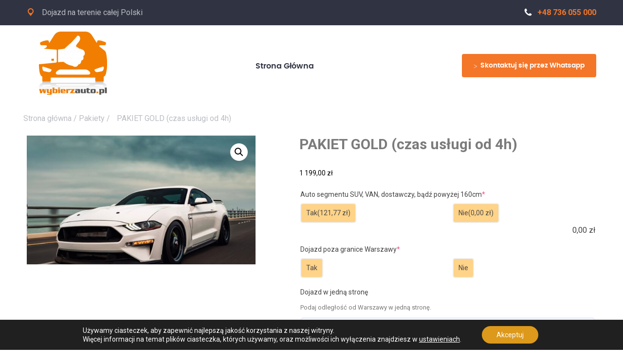

--- FILE ---
content_type: text/html; charset=UTF-8
request_url: https://sklep.wybierzauto.pl/sklep/produkt/pakiet-gold-789zl-czas-uslugi-od-4h/
body_size: 26274
content:
<!DOCTYPE html>
<html lang="pl-PL">

<head>
	<meta charset="UTF-8">
	<meta name="format-detection" content="telephone=no">
	<meta name="viewport" content="width=device-width, initial-scale=1, shrink-to-fit=no, maximum-scale=1">
	<link rel="profile" href="https://gmpg.org/xfn/11">
	<link rel="pingback" href="https://sklep.wybierzauto.pl/sklep/xmlrpc.php">
	  <link rel="icon" href="https://sklep.wybierzauto.pl/sklep/wp-content/uploads/2023/07/cropped-favicon-wybierzauto-min-32x32.png" sizes="32x32" />
<link rel="icon" href="https://sklep.wybierzauto.pl/sklep/wp-content/uploads/2023/07/cropped-favicon-wybierzauto-min-192x192.png" sizes="192x192" />
<link rel="apple-touch-icon" href="https://sklep.wybierzauto.pl/sklep/wp-content/uploads/2023/07/cropped-favicon-wybierzauto-min-180x180.png" />
<meta name="msapplication-TileImage" content="https://sklep.wybierzauto.pl/sklep/wp-content/uploads/2023/07/cropped-favicon-wybierzauto-min-270x270.png" />
	<meta name='robots' content='index, follow, max-image-preview:large, max-snippet:-1, max-video-preview:-1' />

	<!-- This site is optimized with the Yoast SEO plugin v26.8 - https://yoast.com/product/yoast-seo-wordpress/ -->
	<link media="all" href="https://sklep.wybierzauto.pl/sklep/wp-content/cache/autoptimize/autoptimize_5cc370ac11c4acc0050f596dd9b40950.php" rel="stylesheet"><link media="only screen and (max-width: 768px)" href="https://sklep.wybierzauto.pl/sklep/wp-content/cache/autoptimize/autoptimize_6fe211f8bb15af76999ce9135805d7af.php" rel="stylesheet"><title>PAKIET GOLD (czas usługi od 4h) - Sprawdzenie samochodu przed kupnem Warszawa</title>
	<link rel="canonical" href="https://sklep.wybierzauto.pl/sklep/produkt/pakiet-gold-789zl-czas-uslugi-od-4h/" />
	<meta property="og:locale" content="pl_PL" />
	<meta property="og:type" content="article" />
	<meta property="og:title" content="PAKIET GOLD (czas usługi od 4h) - Sprawdzenie samochodu przed kupnem Warszawa" />
	<meta property="og:url" content="https://sklep.wybierzauto.pl/sklep/produkt/pakiet-gold-789zl-czas-uslugi-od-4h/" />
	<meta property="og:site_name" content="Sprawdzenie samochodu przed kupnem Warszawa" />
	<meta property="article:modified_time" content="2023-11-14T22:11:46+00:00" />
	<meta property="og:image" content="https://sklep.wybierzauto.pl/sklep/wp-content/uploads/2023/09/Pakiet-Gold-SKP-1.jpg" />
	<meta property="og:image:width" content="1920" />
	<meta property="og:image:height" content="1080" />
	<meta property="og:image:type" content="image/jpeg" />
	<meta name="twitter:card" content="summary_large_image" />
	<script type="application/ld+json" class="yoast-schema-graph">{"@context":"https://schema.org","@graph":[{"@type":"WebPage","@id":"https://sklep.wybierzauto.pl/sklep/produkt/pakiet-gold-789zl-czas-uslugi-od-4h/","url":"https://sklep.wybierzauto.pl/sklep/produkt/pakiet-gold-789zl-czas-uslugi-od-4h/","name":"PAKIET GOLD (czas usługi od 4h) - Sprawdzenie samochodu przed kupnem Warszawa","isPartOf":{"@id":"https://sklep.wybierzauto.pl/sklep/#website"},"primaryImageOfPage":{"@id":"https://sklep.wybierzauto.pl/sklep/produkt/pakiet-gold-789zl-czas-uslugi-od-4h/#primaryimage"},"image":{"@id":"https://sklep.wybierzauto.pl/sklep/produkt/pakiet-gold-789zl-czas-uslugi-od-4h/#primaryimage"},"thumbnailUrl":"https://sklep.wybierzauto.pl/sklep/wp-content/uploads/2023/09/Pakiet-Gold-SKP-1.jpg","datePublished":"2019-10-13T22:55:22+00:00","dateModified":"2023-11-14T22:11:46+00:00","breadcrumb":{"@id":"https://sklep.wybierzauto.pl/sklep/produkt/pakiet-gold-789zl-czas-uslugi-od-4h/#breadcrumb"},"inLanguage":"pl-PL","potentialAction":[{"@type":"ReadAction","target":["https://sklep.wybierzauto.pl/sklep/produkt/pakiet-gold-789zl-czas-uslugi-od-4h/"]}]},{"@type":"ImageObject","inLanguage":"pl-PL","@id":"https://sklep.wybierzauto.pl/sklep/produkt/pakiet-gold-789zl-czas-uslugi-od-4h/#primaryimage","url":"https://sklep.wybierzauto.pl/sklep/wp-content/uploads/2023/09/Pakiet-Gold-SKP-1.jpg","contentUrl":"https://sklep.wybierzauto.pl/sklep/wp-content/uploads/2023/09/Pakiet-Gold-SKP-1.jpg","width":1920,"height":1080},{"@type":"BreadcrumbList","@id":"https://sklep.wybierzauto.pl/sklep/produkt/pakiet-gold-789zl-czas-uslugi-od-4h/#breadcrumb","itemListElement":[{"@type":"ListItem","position":1,"name":"Home","item":"https://sklep.wybierzauto.pl/sklep/"},{"@type":"ListItem","position":2,"name":"Sklep","item":"https://sklep.wybierzauto.pl/sklep/sklep/"},{"@type":"ListItem","position":3,"name":"PAKIET GOLD (czas usługi od 4h)"}]},{"@type":"WebSite","@id":"https://sklep.wybierzauto.pl/sklep/#website","url":"https://sklep.wybierzauto.pl/sklep/","name":"Sprawdzenie samochodu przed kupnem Warszawa","description":"","potentialAction":[{"@type":"SearchAction","target":{"@type":"EntryPoint","urlTemplate":"https://sklep.wybierzauto.pl/sklep/?s={search_term_string}"},"query-input":{"@type":"PropertyValueSpecification","valueRequired":true,"valueName":"search_term_string"}}],"inLanguage":"pl-PL"}]}</script>
	<!-- / Yoast SEO plugin. -->


<link rel='dns-prefetch' href='//fonts.googleapis.com' />
<link rel="alternate" type="application/rss+xml" title="Sprawdzenie samochodu przed kupnem Warszawa &raquo; Kanał z wpisami" href="https://sklep.wybierzauto.pl/sklep/feed/" />
<link rel="alternate" type="application/rss+xml" title="Sprawdzenie samochodu przed kupnem Warszawa &raquo; Kanał z komentarzami" href="https://sklep.wybierzauto.pl/sklep/comments/feed/" />
<link rel="alternate" title="oEmbed (JSON)" type="application/json+oembed" href="https://sklep.wybierzauto.pl/sklep/wp-json/oembed/1.0/embed?url=https%3A%2F%2Fsklep.wybierzauto.pl%2Fsklep%2Fprodukt%2Fpakiet-gold-789zl-czas-uslugi-od-4h%2F" />
<link rel="alternate" title="oEmbed (XML)" type="text/xml+oembed" href="https://sklep.wybierzauto.pl/sklep/wp-json/oembed/1.0/embed?url=https%3A%2F%2Fsklep.wybierzauto.pl%2Fsklep%2Fprodukt%2Fpakiet-gold-789zl-czas-uslugi-od-4h%2F&#038;format=xml" />
<style id='wp-img-auto-sizes-contain-inline-css' type='text/css'>
img:is([sizes=auto i],[sizes^="auto," i]){contain-intrinsic-size:3000px 1500px}
/*# sourceURL=wp-img-auto-sizes-contain-inline-css */
</style>
<style id='wp-emoji-styles-inline-css' type='text/css'>

	img.wp-smiley, img.emoji {
		display: inline !important;
		border: none !important;
		box-shadow: none !important;
		height: 1em !important;
		width: 1em !important;
		margin: 0 0.07em !important;
		vertical-align: -0.1em !important;
		background: none !important;
		padding: 0 !important;
	}
/*# sourceURL=wp-emoji-styles-inline-css */
</style>

<style id='wp-block-library-theme-inline-css' type='text/css'>
.wp-block-audio :where(figcaption){color:#555;font-size:13px;text-align:center}.is-dark-theme .wp-block-audio :where(figcaption){color:#ffffffa6}.wp-block-audio{margin:0 0 1em}.wp-block-code{border:1px solid #ccc;border-radius:4px;font-family:Menlo,Consolas,monaco,monospace;padding:.8em 1em}.wp-block-embed :where(figcaption){color:#555;font-size:13px;text-align:center}.is-dark-theme .wp-block-embed :where(figcaption){color:#ffffffa6}.wp-block-embed{margin:0 0 1em}.blocks-gallery-caption{color:#555;font-size:13px;text-align:center}.is-dark-theme .blocks-gallery-caption{color:#ffffffa6}:root :where(.wp-block-image figcaption){color:#555;font-size:13px;text-align:center}.is-dark-theme :root :where(.wp-block-image figcaption){color:#ffffffa6}.wp-block-image{margin:0 0 1em}.wp-block-pullquote{border-bottom:4px solid;border-top:4px solid;color:currentColor;margin-bottom:1.75em}.wp-block-pullquote :where(cite),.wp-block-pullquote :where(footer),.wp-block-pullquote__citation{color:currentColor;font-size:.8125em;font-style:normal;text-transform:uppercase}.wp-block-quote{border-left:.25em solid;margin:0 0 1.75em;padding-left:1em}.wp-block-quote cite,.wp-block-quote footer{color:currentColor;font-size:.8125em;font-style:normal;position:relative}.wp-block-quote:where(.has-text-align-right){border-left:none;border-right:.25em solid;padding-left:0;padding-right:1em}.wp-block-quote:where(.has-text-align-center){border:none;padding-left:0}.wp-block-quote.is-large,.wp-block-quote.is-style-large,.wp-block-quote:where(.is-style-plain){border:none}.wp-block-search .wp-block-search__label{font-weight:700}.wp-block-search__button{border:1px solid #ccc;padding:.375em .625em}:where(.wp-block-group.has-background){padding:1.25em 2.375em}.wp-block-separator.has-css-opacity{opacity:.4}.wp-block-separator{border:none;border-bottom:2px solid;margin-left:auto;margin-right:auto}.wp-block-separator.has-alpha-channel-opacity{opacity:1}.wp-block-separator:not(.is-style-wide):not(.is-style-dots){width:100px}.wp-block-separator.has-background:not(.is-style-dots){border-bottom:none;height:1px}.wp-block-separator.has-background:not(.is-style-wide):not(.is-style-dots){height:2px}.wp-block-table{margin:0 0 1em}.wp-block-table td,.wp-block-table th{word-break:normal}.wp-block-table :where(figcaption){color:#555;font-size:13px;text-align:center}.is-dark-theme .wp-block-table :where(figcaption){color:#ffffffa6}.wp-block-video :where(figcaption){color:#555;font-size:13px;text-align:center}.is-dark-theme .wp-block-video :where(figcaption){color:#ffffffa6}.wp-block-video{margin:0 0 1em}:root :where(.wp-block-template-part.has-background){margin-bottom:0;margin-top:0;padding:1.25em 2.375em}
/*# sourceURL=/wp-includes/css/dist/block-library/theme.min.css */
</style>
<style id='classic-theme-styles-inline-css' type='text/css'>
/*! This file is auto-generated */
.wp-block-button__link{color:#fff;background-color:#32373c;border-radius:9999px;box-shadow:none;text-decoration:none;padding:calc(.667em + 2px) calc(1.333em + 2px);font-size:1.125em}.wp-block-file__button{background:#32373c;color:#fff;text-decoration:none}
/*# sourceURL=/wp-includes/css/classic-themes.min.css */
</style>

<style id='global-styles-inline-css' type='text/css'>
:root{--wp--preset--aspect-ratio--square: 1;--wp--preset--aspect-ratio--4-3: 4/3;--wp--preset--aspect-ratio--3-4: 3/4;--wp--preset--aspect-ratio--3-2: 3/2;--wp--preset--aspect-ratio--2-3: 2/3;--wp--preset--aspect-ratio--16-9: 16/9;--wp--preset--aspect-ratio--9-16: 9/16;--wp--preset--color--black: #000000;--wp--preset--color--cyan-bluish-gray: #abb8c3;--wp--preset--color--white: #ffffff;--wp--preset--color--pale-pink: #f78da7;--wp--preset--color--vivid-red: #cf2e2e;--wp--preset--color--luminous-vivid-orange: #ff6900;--wp--preset--color--luminous-vivid-amber: #fcb900;--wp--preset--color--light-green-cyan: #7bdcb5;--wp--preset--color--vivid-green-cyan: #00d084;--wp--preset--color--pale-cyan-blue: #8ed1fc;--wp--preset--color--vivid-cyan-blue: #0693e3;--wp--preset--color--vivid-purple: #9b51e0;--wp--preset--color--strong-yellow: #f7bd00;--wp--preset--color--strong-white: #fff;--wp--preset--color--light-black: #242424;--wp--preset--color--very-light-gray: #797979;--wp--preset--color--very-dark-black: #000000;--wp--preset--gradient--vivid-cyan-blue-to-vivid-purple: linear-gradient(135deg,rgb(6,147,227) 0%,rgb(155,81,224) 100%);--wp--preset--gradient--light-green-cyan-to-vivid-green-cyan: linear-gradient(135deg,rgb(122,220,180) 0%,rgb(0,208,130) 100%);--wp--preset--gradient--luminous-vivid-amber-to-luminous-vivid-orange: linear-gradient(135deg,rgb(252,185,0) 0%,rgb(255,105,0) 100%);--wp--preset--gradient--luminous-vivid-orange-to-vivid-red: linear-gradient(135deg,rgb(255,105,0) 0%,rgb(207,46,46) 100%);--wp--preset--gradient--very-light-gray-to-cyan-bluish-gray: linear-gradient(135deg,rgb(238,238,238) 0%,rgb(169,184,195) 100%);--wp--preset--gradient--cool-to-warm-spectrum: linear-gradient(135deg,rgb(74,234,220) 0%,rgb(151,120,209) 20%,rgb(207,42,186) 40%,rgb(238,44,130) 60%,rgb(251,105,98) 80%,rgb(254,248,76) 100%);--wp--preset--gradient--blush-light-purple: linear-gradient(135deg,rgb(255,206,236) 0%,rgb(152,150,240) 100%);--wp--preset--gradient--blush-bordeaux: linear-gradient(135deg,rgb(254,205,165) 0%,rgb(254,45,45) 50%,rgb(107,0,62) 100%);--wp--preset--gradient--luminous-dusk: linear-gradient(135deg,rgb(255,203,112) 0%,rgb(199,81,192) 50%,rgb(65,88,208) 100%);--wp--preset--gradient--pale-ocean: linear-gradient(135deg,rgb(255,245,203) 0%,rgb(182,227,212) 50%,rgb(51,167,181) 100%);--wp--preset--gradient--electric-grass: linear-gradient(135deg,rgb(202,248,128) 0%,rgb(113,206,126) 100%);--wp--preset--gradient--midnight: linear-gradient(135deg,rgb(2,3,129) 0%,rgb(40,116,252) 100%);--wp--preset--font-size--small: 10px;--wp--preset--font-size--medium: 20px;--wp--preset--font-size--large: 24px;--wp--preset--font-size--x-large: 42px;--wp--preset--font-size--normal: 15px;--wp--preset--font-size--huge: 36px;--wp--preset--spacing--20: 0.44rem;--wp--preset--spacing--30: 0.67rem;--wp--preset--spacing--40: 1rem;--wp--preset--spacing--50: 1.5rem;--wp--preset--spacing--60: 2.25rem;--wp--preset--spacing--70: 3.38rem;--wp--preset--spacing--80: 5.06rem;--wp--preset--shadow--natural: 6px 6px 9px rgba(0, 0, 0, 0.2);--wp--preset--shadow--deep: 12px 12px 50px rgba(0, 0, 0, 0.4);--wp--preset--shadow--sharp: 6px 6px 0px rgba(0, 0, 0, 0.2);--wp--preset--shadow--outlined: 6px 6px 0px -3px rgb(255, 255, 255), 6px 6px rgb(0, 0, 0);--wp--preset--shadow--crisp: 6px 6px 0px rgb(0, 0, 0);}:where(.is-layout-flex){gap: 0.5em;}:where(.is-layout-grid){gap: 0.5em;}body .is-layout-flex{display: flex;}.is-layout-flex{flex-wrap: wrap;align-items: center;}.is-layout-flex > :is(*, div){margin: 0;}body .is-layout-grid{display: grid;}.is-layout-grid > :is(*, div){margin: 0;}:where(.wp-block-columns.is-layout-flex){gap: 2em;}:where(.wp-block-columns.is-layout-grid){gap: 2em;}:where(.wp-block-post-template.is-layout-flex){gap: 1.25em;}:where(.wp-block-post-template.is-layout-grid){gap: 1.25em;}.has-black-color{color: var(--wp--preset--color--black) !important;}.has-cyan-bluish-gray-color{color: var(--wp--preset--color--cyan-bluish-gray) !important;}.has-white-color{color: var(--wp--preset--color--white) !important;}.has-pale-pink-color{color: var(--wp--preset--color--pale-pink) !important;}.has-vivid-red-color{color: var(--wp--preset--color--vivid-red) !important;}.has-luminous-vivid-orange-color{color: var(--wp--preset--color--luminous-vivid-orange) !important;}.has-luminous-vivid-amber-color{color: var(--wp--preset--color--luminous-vivid-amber) !important;}.has-light-green-cyan-color{color: var(--wp--preset--color--light-green-cyan) !important;}.has-vivid-green-cyan-color{color: var(--wp--preset--color--vivid-green-cyan) !important;}.has-pale-cyan-blue-color{color: var(--wp--preset--color--pale-cyan-blue) !important;}.has-vivid-cyan-blue-color{color: var(--wp--preset--color--vivid-cyan-blue) !important;}.has-vivid-purple-color{color: var(--wp--preset--color--vivid-purple) !important;}.has-black-background-color{background-color: var(--wp--preset--color--black) !important;}.has-cyan-bluish-gray-background-color{background-color: var(--wp--preset--color--cyan-bluish-gray) !important;}.has-white-background-color{background-color: var(--wp--preset--color--white) !important;}.has-pale-pink-background-color{background-color: var(--wp--preset--color--pale-pink) !important;}.has-vivid-red-background-color{background-color: var(--wp--preset--color--vivid-red) !important;}.has-luminous-vivid-orange-background-color{background-color: var(--wp--preset--color--luminous-vivid-orange) !important;}.has-luminous-vivid-amber-background-color{background-color: var(--wp--preset--color--luminous-vivid-amber) !important;}.has-light-green-cyan-background-color{background-color: var(--wp--preset--color--light-green-cyan) !important;}.has-vivid-green-cyan-background-color{background-color: var(--wp--preset--color--vivid-green-cyan) !important;}.has-pale-cyan-blue-background-color{background-color: var(--wp--preset--color--pale-cyan-blue) !important;}.has-vivid-cyan-blue-background-color{background-color: var(--wp--preset--color--vivid-cyan-blue) !important;}.has-vivid-purple-background-color{background-color: var(--wp--preset--color--vivid-purple) !important;}.has-black-border-color{border-color: var(--wp--preset--color--black) !important;}.has-cyan-bluish-gray-border-color{border-color: var(--wp--preset--color--cyan-bluish-gray) !important;}.has-white-border-color{border-color: var(--wp--preset--color--white) !important;}.has-pale-pink-border-color{border-color: var(--wp--preset--color--pale-pink) !important;}.has-vivid-red-border-color{border-color: var(--wp--preset--color--vivid-red) !important;}.has-luminous-vivid-orange-border-color{border-color: var(--wp--preset--color--luminous-vivid-orange) !important;}.has-luminous-vivid-amber-border-color{border-color: var(--wp--preset--color--luminous-vivid-amber) !important;}.has-light-green-cyan-border-color{border-color: var(--wp--preset--color--light-green-cyan) !important;}.has-vivid-green-cyan-border-color{border-color: var(--wp--preset--color--vivid-green-cyan) !important;}.has-pale-cyan-blue-border-color{border-color: var(--wp--preset--color--pale-cyan-blue) !important;}.has-vivid-cyan-blue-border-color{border-color: var(--wp--preset--color--vivid-cyan-blue) !important;}.has-vivid-purple-border-color{border-color: var(--wp--preset--color--vivid-purple) !important;}.has-vivid-cyan-blue-to-vivid-purple-gradient-background{background: var(--wp--preset--gradient--vivid-cyan-blue-to-vivid-purple) !important;}.has-light-green-cyan-to-vivid-green-cyan-gradient-background{background: var(--wp--preset--gradient--light-green-cyan-to-vivid-green-cyan) !important;}.has-luminous-vivid-amber-to-luminous-vivid-orange-gradient-background{background: var(--wp--preset--gradient--luminous-vivid-amber-to-luminous-vivid-orange) !important;}.has-luminous-vivid-orange-to-vivid-red-gradient-background{background: var(--wp--preset--gradient--luminous-vivid-orange-to-vivid-red) !important;}.has-very-light-gray-to-cyan-bluish-gray-gradient-background{background: var(--wp--preset--gradient--very-light-gray-to-cyan-bluish-gray) !important;}.has-cool-to-warm-spectrum-gradient-background{background: var(--wp--preset--gradient--cool-to-warm-spectrum) !important;}.has-blush-light-purple-gradient-background{background: var(--wp--preset--gradient--blush-light-purple) !important;}.has-blush-bordeaux-gradient-background{background: var(--wp--preset--gradient--blush-bordeaux) !important;}.has-luminous-dusk-gradient-background{background: var(--wp--preset--gradient--luminous-dusk) !important;}.has-pale-ocean-gradient-background{background: var(--wp--preset--gradient--pale-ocean) !important;}.has-electric-grass-gradient-background{background: var(--wp--preset--gradient--electric-grass) !important;}.has-midnight-gradient-background{background: var(--wp--preset--gradient--midnight) !important;}.has-small-font-size{font-size: var(--wp--preset--font-size--small) !important;}.has-medium-font-size{font-size: var(--wp--preset--font-size--medium) !important;}.has-large-font-size{font-size: var(--wp--preset--font-size--large) !important;}.has-x-large-font-size{font-size: var(--wp--preset--font-size--x-large) !important;}
:where(.wp-block-post-template.is-layout-flex){gap: 1.25em;}:where(.wp-block-post-template.is-layout-grid){gap: 1.25em;}
:where(.wp-block-term-template.is-layout-flex){gap: 1.25em;}:where(.wp-block-term-template.is-layout-grid){gap: 1.25em;}
:where(.wp-block-columns.is-layout-flex){gap: 2em;}:where(.wp-block-columns.is-layout-grid){gap: 2em;}
:root :where(.wp-block-pullquote){font-size: 1.5em;line-height: 1.6;}
/*# sourceURL=global-styles-inline-css */
</style>





<style id='woocommerce-inline-inline-css' type='text/css'>
.woocommerce form .form-row .required { visibility: visible; }
/*# sourceURL=woocommerce-inline-inline-css */
</style>





<style id='moove_gdpr_frontend-inline-css' type='text/css'>
				#moove_gdpr_cookie_modal .moove-gdpr-modal-content .moove-gdpr-tab-main h3.tab-title, 
				#moove_gdpr_cookie_modal .moove-gdpr-modal-content .moove-gdpr-tab-main span.tab-title,
				#moove_gdpr_cookie_modal .moove-gdpr-modal-content .moove-gdpr-modal-left-content #moove-gdpr-menu li a, 
				#moove_gdpr_cookie_modal .moove-gdpr-modal-content .moove-gdpr-modal-left-content #moove-gdpr-menu li button,
				#moove_gdpr_cookie_modal .moove-gdpr-modal-content .moove-gdpr-modal-left-content .moove-gdpr-branding-cnt a,
				#moove_gdpr_cookie_modal .moove-gdpr-modal-content .moove-gdpr-modal-footer-content .moove-gdpr-button-holder a.mgbutton, 
				#moove_gdpr_cookie_modal .moove-gdpr-modal-content .moove-gdpr-modal-footer-content .moove-gdpr-button-holder button.mgbutton,
				#moove_gdpr_cookie_modal .cookie-switch .cookie-slider:after, 
				#moove_gdpr_cookie_modal .cookie-switch .slider:after, 
				#moove_gdpr_cookie_modal .switch .cookie-slider:after, 
				#moove_gdpr_cookie_modal .switch .slider:after,
				#moove_gdpr_cookie_info_bar .moove-gdpr-info-bar-container .moove-gdpr-info-bar-content p, 
				#moove_gdpr_cookie_info_bar .moove-gdpr-info-bar-container .moove-gdpr-info-bar-content p a,
				#moove_gdpr_cookie_info_bar .moove-gdpr-info-bar-container .moove-gdpr-info-bar-content a.mgbutton, 
				#moove_gdpr_cookie_info_bar .moove-gdpr-info-bar-container .moove-gdpr-info-bar-content button.mgbutton,
				#moove_gdpr_cookie_modal .moove-gdpr-modal-content .moove-gdpr-tab-main .moove-gdpr-tab-main-content h1, 
				#moove_gdpr_cookie_modal .moove-gdpr-modal-content .moove-gdpr-tab-main .moove-gdpr-tab-main-content h2, 
				#moove_gdpr_cookie_modal .moove-gdpr-modal-content .moove-gdpr-tab-main .moove-gdpr-tab-main-content h3, 
				#moove_gdpr_cookie_modal .moove-gdpr-modal-content .moove-gdpr-tab-main .moove-gdpr-tab-main-content h4, 
				#moove_gdpr_cookie_modal .moove-gdpr-modal-content .moove-gdpr-tab-main .moove-gdpr-tab-main-content h5, 
				#moove_gdpr_cookie_modal .moove-gdpr-modal-content .moove-gdpr-tab-main .moove-gdpr-tab-main-content h6,
				#moove_gdpr_cookie_modal .moove-gdpr-modal-content.moove_gdpr_modal_theme_v2 .moove-gdpr-modal-title .tab-title,
				#moove_gdpr_cookie_modal .moove-gdpr-modal-content.moove_gdpr_modal_theme_v2 .moove-gdpr-tab-main h3.tab-title, 
				#moove_gdpr_cookie_modal .moove-gdpr-modal-content.moove_gdpr_modal_theme_v2 .moove-gdpr-tab-main span.tab-title,
				#moove_gdpr_cookie_modal .moove-gdpr-modal-content.moove_gdpr_modal_theme_v2 .moove-gdpr-branding-cnt a {
					font-weight: inherit				}
			#moove_gdpr_cookie_modal,#moove_gdpr_cookie_info_bar,.gdpr_cookie_settings_shortcode_content{font-family:inherit}#moove_gdpr_save_popup_settings_button{background-color:#373737;color:#fff}#moove_gdpr_save_popup_settings_button:hover{background-color:#000}#moove_gdpr_cookie_info_bar .moove-gdpr-info-bar-container .moove-gdpr-info-bar-content a.mgbutton,#moove_gdpr_cookie_info_bar .moove-gdpr-info-bar-container .moove-gdpr-info-bar-content button.mgbutton{background-color:#dd991c}#moove_gdpr_cookie_modal .moove-gdpr-modal-content .moove-gdpr-modal-footer-content .moove-gdpr-button-holder a.mgbutton,#moove_gdpr_cookie_modal .moove-gdpr-modal-content .moove-gdpr-modal-footer-content .moove-gdpr-button-holder button.mgbutton,.gdpr_cookie_settings_shortcode_content .gdpr-shr-button.button-green{background-color:#dd991c;border-color:#dd991c}#moove_gdpr_cookie_modal .moove-gdpr-modal-content .moove-gdpr-modal-footer-content .moove-gdpr-button-holder a.mgbutton:hover,#moove_gdpr_cookie_modal .moove-gdpr-modal-content .moove-gdpr-modal-footer-content .moove-gdpr-button-holder button.mgbutton:hover,.gdpr_cookie_settings_shortcode_content .gdpr-shr-button.button-green:hover{background-color:#fff;color:#dd991c}#moove_gdpr_cookie_modal .moove-gdpr-modal-content .moove-gdpr-modal-close i,#moove_gdpr_cookie_modal .moove-gdpr-modal-content .moove-gdpr-modal-close span.gdpr-icon{background-color:#dd991c;border:1px solid #dd991c}#moove_gdpr_cookie_info_bar span.moove-gdpr-infobar-allow-all.focus-g,#moove_gdpr_cookie_info_bar span.moove-gdpr-infobar-allow-all:focus,#moove_gdpr_cookie_info_bar button.moove-gdpr-infobar-allow-all.focus-g,#moove_gdpr_cookie_info_bar button.moove-gdpr-infobar-allow-all:focus,#moove_gdpr_cookie_info_bar span.moove-gdpr-infobar-reject-btn.focus-g,#moove_gdpr_cookie_info_bar span.moove-gdpr-infobar-reject-btn:focus,#moove_gdpr_cookie_info_bar button.moove-gdpr-infobar-reject-btn.focus-g,#moove_gdpr_cookie_info_bar button.moove-gdpr-infobar-reject-btn:focus,#moove_gdpr_cookie_info_bar span.change-settings-button.focus-g,#moove_gdpr_cookie_info_bar span.change-settings-button:focus,#moove_gdpr_cookie_info_bar button.change-settings-button.focus-g,#moove_gdpr_cookie_info_bar button.change-settings-button:focus{-webkit-box-shadow:0 0 1px 3px #dd991c;-moz-box-shadow:0 0 1px 3px #dd991c;box-shadow:0 0 1px 3px #dd991c}#moove_gdpr_cookie_modal .moove-gdpr-modal-content .moove-gdpr-modal-close i:hover,#moove_gdpr_cookie_modal .moove-gdpr-modal-content .moove-gdpr-modal-close span.gdpr-icon:hover,#moove_gdpr_cookie_info_bar span[data-href]>u.change-settings-button{color:#dd991c}#moove_gdpr_cookie_modal .moove-gdpr-modal-content .moove-gdpr-modal-left-content #moove-gdpr-menu li.menu-item-selected a span.gdpr-icon,#moove_gdpr_cookie_modal .moove-gdpr-modal-content .moove-gdpr-modal-left-content #moove-gdpr-menu li.menu-item-selected button span.gdpr-icon{color:inherit}#moove_gdpr_cookie_modal .moove-gdpr-modal-content .moove-gdpr-modal-left-content #moove-gdpr-menu li a span.gdpr-icon,#moove_gdpr_cookie_modal .moove-gdpr-modal-content .moove-gdpr-modal-left-content #moove-gdpr-menu li button span.gdpr-icon{color:inherit}#moove_gdpr_cookie_modal .gdpr-acc-link{line-height:0;font-size:0;color:transparent;position:absolute}#moove_gdpr_cookie_modal .moove-gdpr-modal-content .moove-gdpr-modal-close:hover i,#moove_gdpr_cookie_modal .moove-gdpr-modal-content .moove-gdpr-modal-left-content #moove-gdpr-menu li a,#moove_gdpr_cookie_modal .moove-gdpr-modal-content .moove-gdpr-modal-left-content #moove-gdpr-menu li button,#moove_gdpr_cookie_modal .moove-gdpr-modal-content .moove-gdpr-modal-left-content #moove-gdpr-menu li button i,#moove_gdpr_cookie_modal .moove-gdpr-modal-content .moove-gdpr-modal-left-content #moove-gdpr-menu li a i,#moove_gdpr_cookie_modal .moove-gdpr-modal-content .moove-gdpr-tab-main .moove-gdpr-tab-main-content a:hover,#moove_gdpr_cookie_info_bar.moove-gdpr-dark-scheme .moove-gdpr-info-bar-container .moove-gdpr-info-bar-content a.mgbutton:hover,#moove_gdpr_cookie_info_bar.moove-gdpr-dark-scheme .moove-gdpr-info-bar-container .moove-gdpr-info-bar-content button.mgbutton:hover,#moove_gdpr_cookie_info_bar.moove-gdpr-dark-scheme .moove-gdpr-info-bar-container .moove-gdpr-info-bar-content a:hover,#moove_gdpr_cookie_info_bar.moove-gdpr-dark-scheme .moove-gdpr-info-bar-container .moove-gdpr-info-bar-content button:hover,#moove_gdpr_cookie_info_bar.moove-gdpr-dark-scheme .moove-gdpr-info-bar-container .moove-gdpr-info-bar-content span.change-settings-button:hover,#moove_gdpr_cookie_info_bar.moove-gdpr-dark-scheme .moove-gdpr-info-bar-container .moove-gdpr-info-bar-content button.change-settings-button:hover,#moove_gdpr_cookie_info_bar.moove-gdpr-dark-scheme .moove-gdpr-info-bar-container .moove-gdpr-info-bar-content u.change-settings-button:hover,#moove_gdpr_cookie_info_bar span[data-href]>u.change-settings-button,#moove_gdpr_cookie_info_bar.moove-gdpr-dark-scheme .moove-gdpr-info-bar-container .moove-gdpr-info-bar-content a.mgbutton.focus-g,#moove_gdpr_cookie_info_bar.moove-gdpr-dark-scheme .moove-gdpr-info-bar-container .moove-gdpr-info-bar-content button.mgbutton.focus-g,#moove_gdpr_cookie_info_bar.moove-gdpr-dark-scheme .moove-gdpr-info-bar-container .moove-gdpr-info-bar-content a.focus-g,#moove_gdpr_cookie_info_bar.moove-gdpr-dark-scheme .moove-gdpr-info-bar-container .moove-gdpr-info-bar-content button.focus-g,#moove_gdpr_cookie_info_bar.moove-gdpr-dark-scheme .moove-gdpr-info-bar-container .moove-gdpr-info-bar-content a.mgbutton:focus,#moove_gdpr_cookie_info_bar.moove-gdpr-dark-scheme .moove-gdpr-info-bar-container .moove-gdpr-info-bar-content button.mgbutton:focus,#moove_gdpr_cookie_info_bar.moove-gdpr-dark-scheme .moove-gdpr-info-bar-container .moove-gdpr-info-bar-content a:focus,#moove_gdpr_cookie_info_bar.moove-gdpr-dark-scheme .moove-gdpr-info-bar-container .moove-gdpr-info-bar-content button:focus,#moove_gdpr_cookie_info_bar.moove-gdpr-dark-scheme .moove-gdpr-info-bar-container .moove-gdpr-info-bar-content span.change-settings-button.focus-g,span.change-settings-button:focus,button.change-settings-button.focus-g,button.change-settings-button:focus,#moove_gdpr_cookie_info_bar.moove-gdpr-dark-scheme .moove-gdpr-info-bar-container .moove-gdpr-info-bar-content u.change-settings-button.focus-g,#moove_gdpr_cookie_info_bar.moove-gdpr-dark-scheme .moove-gdpr-info-bar-container .moove-gdpr-info-bar-content u.change-settings-button:focus{color:#dd991c}#moove_gdpr_cookie_modal .moove-gdpr-branding.focus-g span,#moove_gdpr_cookie_modal .moove-gdpr-modal-content .moove-gdpr-tab-main a.focus-g,#moove_gdpr_cookie_modal .moove-gdpr-modal-content .moove-gdpr-tab-main .gdpr-cd-details-toggle.focus-g{color:#dd991c}#moove_gdpr_cookie_modal.gdpr_lightbox-hide{display:none}
/*# sourceURL=moove_gdpr_frontend-inline-css */
</style>
<link rel='stylesheet' id='electrician-google-fonts-css' href='https://fonts.googleapis.com/css?family=Roboto%3A100%2C100i%2C300%2C300i%2C400%2C400i%2C500%2C500i%2C700%2C700i%2C900%2C900i&#038;subset=latin%2Ccyrillic-ext%2Clatin-ext%2Ccyrillic%2Cgreek-ext%2Cgreek%2Cvietnamese' type='text/css' media='all' />








<style id='style-2-inline-css' type='text/css'>

	/*body*/
	body,.modal-content{
	font-family:Roboto;
font-weight:400;
font-size:16px;
line-height:27px;
color:#7b7b7b;
	}
	h1, h2, h3, h4, h5, h6{
	font-family:Roboto;
	}
		 @media only screen and (max-width: 991px){
	.tt-logo img {
		max-width: 55px;
    	width: 55px;
	}} /*-------- 1.2 Page Preloader    --------*/

	.loader .bolt{
		border-bottom:55px solid #f47629;
}

.loader .one .other,
.loader .three .other{
		border-top:55px solid #f47629;
}
.loader .two {
  border-bottom: 55px solid #FEFEFE;
  transform: translateY(-7px);
  animation: orangeb 0.7s linear infinite;
}
.loader .two .other {
  border-top: 55px solid #FEFEFE;
  animation: oranget 0.7s linear infinite;
}


@-webkit-keyframes orangeb {
  to {
		border-bottom-color:#f47629;
  }
}
@keyframes orangeb {
  to {
		border-bottom-color:#f47629;
  }
}


@keyframes oranget {
	to {
		border-top-color:#f47629;
	}
}
@-webkit-keyframes oranget {
  to {
		border-top-color:#f47629;

  }
}
	






.h-info01 .tt-item [class^="icon-"] {
	color:#f47629;
}
.h-info02 .tt-item a {
	color:#f47629;
}
@media (min-width: 1025px){
	.tt-obj-cart .tt-obj__btn .tt-obj__badge {
		background-color:#f47629;
	}
}
.tt-obj-cart.active .tt-obj__btn {
	color:#f47629;
}
@media (min-width: 1025px){
	#tt-nav > ul > li.current_page_item > a {
		color:#f47629;
	}
}
.order-form .order-form__title {
	background-color:#f47629;
}
.section-title .section-title__01 {
	color:#f47629;
}
.tt-list01 li:before {
	color:#f47629;
}
.tt-slideinfo .tt-item__btn a {
	background-color:#f47629;
}
.tt-slideinfo .tt-item__btn a::after {
	background:#f47629;
}
.tt-slideinfo .tt-item__btn_link a {
	background-color:#f47629;
}
.tt-slideinfo .tt-item__btn_link a::after {
	background:#f47629;
}
.tt-box02 .tt-box02__title a:hover {
	color:#f47629;
}
.tt-box02:hover .tt-box02__img:before {
	color:#f47629;
}
.tt-link:hover {
	color:#f47629;
}
.tt-link [class^="icon-"] {
	color:#f47629;
}
.tt-base-color {
	color:#f47629;
}
.tt-box01 .tt-box01__title:before {
	background-color:#f47629;
}
#filter-nav ul li.active a {
	color:#f47629;
}
#filter-nav ul li > a:hover {
	color:#f47629;
}
.tt-box03 .tt-box03__extra {
	background-color:#f47629;
}
.tt-box03 .item .tt-item__img:before {
	color:#f47629;
}
.tt-layout02 .tt-layout02__icon {
	color:#f47629;
}
.tt-layout02 .tt-layout02__list li:before {
	color:#f47629;
}
.modal-layout-dafault .form-group .form-group__icon {
	color:#f47629;
}
.tt-video {
	background-color:#f47629;
	border-color:#f47629;
}
.tt-video::after {
	background:#f47629;
}
.tt-news-list .tt-item .tt-item__title:before {
	background-color:#f47629;
}
.tt-news-list .tt-item .tt-item__title a:hover {
	color:#f47629;
}
.tt-news-obj .tt-news-obj__title a:hover {
	color:#f47629;
}
.tt-news-obj .tt-news-obj__title:before {
	background-color:#f47629;
}
.f-form {
	background-color:#f47629;
}
.tt-btn.btn__color02 [class^="icon-"] {
	color:#f47629;
}
.f-nav li:before {
	color:#f47629;
}
.f-nav li a:hover {
	color:#f47629;
}
.f-info-icon li [class^=icon] {
	color:#f47629;
}
.f-social li a:hover {
	color:#f47629;
}
.tt-back-to-top:before {
	background-color:#f47629;
}
.tt-info-value .tt-col-title .tt-title__01 {
	color:#f47629;
}
.tt-box04 .tt-box04__figure {
	background-color:#f47629;
}
.tt-services-promo .tt-wrapper .tt-col-icon {
	color:#f47629;
}
.tt-box05:hover .tt-box05__title .tt-text-01 {
	color:#f47629;
}
.tt-info address a {
	color:#f47629;
}
#tt-pageContent .tt-obj .tt-obj__title a:hover {
	color:#f47629;
}
.tt-back-to-top:hover {
	color:#f47629;
	border-color:#f47629;
	background-color:#f47629;
}
.tt-coupons .tt-right-top .tt-title__02 {
	color:#f47629;
}
.tt-table01 table thead {
	background-color:#f47629;
}
.blockquote03:before {
	background-color:#f47629;
}
.blog-obj .blog-obj__title a:hover {
	color:#f47629;
}
.blog-obj .blog-obj__data a:hover {
	color:#f47629;
}
.tt-pagination ul li a:hover {
	color:#f47629;
}
.tt-img-link:hover .tt-text {
	color:#f47629;
}
.tt-img-link .tt-icon {
	background-color:#f47629;
}
.custom-select select:focus {
	border-color:#f47629;
}
.tt-product .tt-product__title a:hover {
	color:#f47629;
}
.tt-product .tt-btn-addtocart:hover {
	color:#f47629;
}
.tt-product .tt-btn-addtocart .tt-icon {
	color:#f47629;
}
.woocommerce .star-rating span::before {
	color:#f47629;
}
.nav-categories li a:hover {
	color:#f47629;
}
.nav-categories li a:before {
	color:#f47629;
}
.tt-aside-search02 input:focus {
	border-color:#f47629;
}
td#today {
	background:#f47629;
}
.tt-list02 li a:hover {
	background-color:#f47629;
}
.tt-recent-obj .recent-obj__title:before {
	background-color:#f47629;
}
.tt-recent-obj .recent-obj__title a:hover {
	color:#f47629;
}
.tt-faq .tt-item__title:hover {
	color:#f47629;
}
.tt-contact .tt-icon {
	color:#f47629;
}
@media (min-width: 1025px){
	#tt-nav > ul > li > a:hover {
		color:#f47629;
	}
	#tt-nav > ul > li ul li a:hover {
		color:#f47629;
	}
	.tt-obj-cart .tt-obj__btn:hover {
		color:#f47629;
	}
}
.holder-top-mobile .h-topbox__content .tt-item .tt-item__icon {
	color:#f47629;
}
@media (max-width: 1024.98px){
	.tt-obj-cart .tt-obj__btn .tt-obj__badge {
		background-color:#f47629;
	}
}
.tt-social li a:hover {
	color:#f47629;
}
.personal-info__img::before {
	color:#f47629;
	
}
.submenu-aside .tt-item.tt-item__open .tt-item__title {
	background-color:#f47629;
}
.submenu-aside .tt-item .tt-item__title:before {
	background-color:#f47629;
}
.submenu-aside ul li:before {
	color:#f47629;
	
}
.submenu-aside ul li a:hover {
	color:#f47629;
	
}
.submenu-aside .tt-item .tt-item__title:hover {
	color:#f47629;
}
.box-aside-info li [class^="icon-"] {
	color:#f47629;
}
.blockquote01:before {
	background-color:#f47629;
}
.blockquote02:before {
	color:#f47629;
}
.nav-tabs li a:hover, .nav-tabs li a.active {
	color:#f47629;
}
.header-right-bottom .btn, .woocommerce button.btn, .wc-proceed-to-checkout .btn {
	border-color:#f47629;
}
#commentform #submit:hover {
	border-color:#f47629;
}
a:hover {
	color:#f47629;
}

.tt-btn:hover [class^="icon-"] {
	color:#f47629;
}
.tt-btn.btn__color01 {
	background-color:#f47629;
	color: #ffffff;
}
.tt-btn:hover {
	color:#f47629;
	border-color:#f47629;
	background-color: #fff;
}
.modal .modal-body .close:hover {
	color:#f47629;
}
.tt-comments-layout .tt-item div[class^="tt-comments-level-"] .tt-content .tt-btn-default {
	background-color:#f47629;
	border-color:#f47629;
}
.tt-comments-layout .tt-item div[class^="tt-comments-level-"] .tt-content .tt-comments-title .username {
	color:#f47629;
}
.breadcrumb-area p#breadcrumbs a:hover {
	color:#f47629;
}
.tt-cart-list .tt-item__remove:hover {
	color:#f47629;
}
.tt-testimonials .tt-testimonials__marker {
	color:#f47629;
}
.woocommerce .widget_price_filter .ui-slider .ui-slider-handle {
	background-color:#f47629;
}
.woocommerce .product-categories > li:after{
	color:#f47629!important;
}
a {
	color:#f47629;
}
#tt-menu-toggle:hover {
	color:#f47629;
}
.woocommerce #respond input#submit, .woocommerce a.button, .woocommerce button.button, .woocommerce input.button {
	background-color:#f47629;
}
.woocommerce #respond input#submit:hover, .woocommerce a.button:hover, .woocommerce button.button:hover, .woocommerce input.button:hover {
	color:#f47629;
	border-color:#f47629;
}
#commentform #submit {
	background-color:#f47629;
}
#commentform #submit:hover {
	border-color:#f47629;
}
#commentform #submit:hover {
	color:#f47629;
	border-color:#f47629;
}
.woocommerce button.btn, .wc-proceed-to-checkout .btn {
	border-color:#f47629;
}
<!-- section_background_color_change_option_added -->
.section__wrapper {
	}
.footer-wrapper {
	}
.order-form .order-form__content {
	}
.holder-top-desktop {
	}

	.tt-breadcrumb .breadcrumb-area { min-height: 1px;}
.section-indent:not(.no-margin) {
    margin-top: 12px;
}
/*# sourceURL=style-2-inline-css */
</style>
<script type="text/javascript" src="https://sklep.wybierzauto.pl/sklep/wp-includes/js/jquery/jquery.min.js?ver=3.7.1" id="jquery-core-js"></script>





<script type="text/javascript" id="wc-single-product-js-extra">
/* <![CDATA[ */
var wc_single_product_params = {"i18n_required_rating_text":"Prosz\u0119 wybra\u0107 ocen\u0119","i18n_rating_options":["1 z 5 gwiazdek","2 z 5 gwiazdek","3 z 5 gwiazdek","4 z 5 gwiazdek","5 z 5 gwiazdek"],"i18n_product_gallery_trigger_text":"Wy\u015bwietl pe\u0142noekranow\u0105 galeri\u0119 obrazk\u00f3w","review_rating_required":"yes","flexslider":{"rtl":false,"animation":"slide","smoothHeight":true,"directionNav":false,"controlNav":"thumbnails","slideshow":false,"animationSpeed":500,"animationLoop":false,"allowOneSlide":false},"zoom_enabled":"1","zoom_options":[],"photoswipe_enabled":"1","photoswipe_options":{"shareEl":false,"closeOnScroll":false,"history":false,"hideAnimationDuration":0,"showAnimationDuration":0},"flexslider_enabled":"1"};
//# sourceURL=wc-single-product-js-extra
/* ]]> */
</script>



<script type="text/javascript" id="woocommerce-js-extra">
/* <![CDATA[ */
var woocommerce_params = {"ajax_url":"/sklep/wp-admin/admin-ajax.php","wc_ajax_url":"/sklep/?wc-ajax=%%endpoint%%","i18n_password_show":"Poka\u017c has\u0142o","i18n_password_hide":"Ukryj has\u0142o"};
//# sourceURL=woocommerce-js-extra
/* ]]> */
</script>

<script type="text/javascript" id="WCPAY_ASSETS-js-extra">
/* <![CDATA[ */
var wcpayAssets = {"url":"https://sklep.wybierzauto.pl/sklep/wp-content/plugins/woocommerce-payments/dist/"};
//# sourceURL=WCPAY_ASSETS-js-extra
/* ]]> */
</script>
<link rel="https://api.w.org/" href="https://sklep.wybierzauto.pl/sklep/wp-json/" /><link rel="alternate" title="JSON" type="application/json" href="https://sklep.wybierzauto.pl/sklep/wp-json/wp/v2/product/5268" /><link rel="EditURI" type="application/rsd+xml" title="RSD" href="https://sklep.wybierzauto.pl/sklep/xmlrpc.php?rsd" />
<meta name="generator" content="WordPress 6.9" />
<meta name="generator" content="WooCommerce 10.4.3" />
<link rel='shortlink' href='https://sklep.wybierzauto.pl/sklep/?p=5268' />
<meta name="generator" content="Redux 4.5.10" />	<noscript><style>.woocommerce-product-gallery{ opacity: 1 !important; }</style></noscript>
	<meta name="generator" content="Elementor 3.34.4; features: e_font_icon_svg, additional_custom_breakpoints; settings: css_print_method-external, google_font-enabled, font_display-swap">
			<style>
				.e-con.e-parent:nth-of-type(n+4):not(.e-lazyloaded):not(.e-no-lazyload),
				.e-con.e-parent:nth-of-type(n+4):not(.e-lazyloaded):not(.e-no-lazyload) * {
					background-image: none !important;
				}
				@media screen and (max-height: 1024px) {
					.e-con.e-parent:nth-of-type(n+3):not(.e-lazyloaded):not(.e-no-lazyload),
					.e-con.e-parent:nth-of-type(n+3):not(.e-lazyloaded):not(.e-no-lazyload) * {
						background-image: none !important;
					}
				}
				@media screen and (max-height: 640px) {
					.e-con.e-parent:nth-of-type(n+2):not(.e-lazyloaded):not(.e-no-lazyload),
					.e-con.e-parent:nth-of-type(n+2):not(.e-lazyloaded):not(.e-no-lazyload) * {
						background-image: none !important;
					}
				}
			</style>
			<style>:root{  --wcpaSectionTitleSize:14px;   --wcpaLabelSize:14px;   --wcpaDescSize:13px;   --wcpaErrorSize:13px;   --wcpaLabelWeight:normal;   --wcpaDescWeight:normal;   --wcpaBorderWidth:1px;   --wcpaBorderRadius:6px;   --wcpaInputHeight:45px;   --wcpaCheckLabelSize:14px;   --wcpaCheckBorderWidth:1px;   --wcpaCheckWidth:20px;   --wcpaCheckHeight:20px;   --wcpaCheckBorderRadius:4px;   --wcpaCheckButtonRadius:5px;   --wcpaCheckButtonBorder:2px;   --wcpaQtyWidth:100px;   --wcpaQtyHeight:45px;   --wcpaQtyRadius:6px; }:root{  --wcpaSectionTitleColor:#4A4A4A;   --wcpaSectionTitleBg:rgba(238,238,238,0.28);   --wcpaLineColor:#Bebebe;   --wcpaButtonColor:#ff9f00;   --wcpaLabelColor:#424242;   --wcpaDescColor:#797979;   --wcpaBorderColor:#c6d0e9;   --wcpaBorderColorFocus:#ffa209;   --wcpaInputBgColor:#FFFFFF;   --wcpaInputColor:#5d5d5d;   --wcpaCheckLabelColor:#4a4a4a;   --wcpaCheckBgColor:#ff9f00;   --wcpaCheckBorderColor:#B9CBE3;   --wcpaCheckTickColor:#ffffff;   --wcpaRadioBgColor:#ff9f00;   --wcpaRadioBorderColor:#B9CBE3;   --wcpaRadioSelBorderColor:#ffa000;   --wcpaButtonTextColor:#ffffff;   --wcpaErrorColor:#ff9c00;   --wcpaCheckButtonColor:#ffd388;   --wcpaCheckButtonBorderColor:#EEEEEE;   --wcpaCheckButtonSelectionColor:#CECECE;   --wcpaImageSelectionOutline:#ffa000;   --wcpaImageTickBg:#ffa000;   --wcpaImageTickColor:#FFFFFF;   --wcpaImageTickBorder:#FFFFFF;   --wcpaImageMagnifierBg:#ff9f00;   --wcpaImageMagnifierColor:#ffffff;   --wcpaImageMagnifierBorder:#FFFFFF;   --wcpaImageSelectionShadow:rgba(0,0,0,0.25);   --wcpaCheckToggleBg:#ffe2ae;   --wcpaCheckToggleCircleColor:#FFFFFF;   --wcpaCheckToggleBgActive:#ffd280;   --wcpaQtyButtonColor:#EEEEEE;   --wcpaQtyButtonHoverColor:#DDDDDD;   --wcpaQtyButtonTextColor:#424242; }:root{  --wcpaLeftLabelWidth:120px; }</style><link rel="icon" href="https://sklep.wybierzauto.pl/sklep/wp-content/uploads/2023/07/cropped-favicon-wybierzauto-min-32x32.png" sizes="32x32" />
<link rel="icon" href="https://sklep.wybierzauto.pl/sklep/wp-content/uploads/2023/07/cropped-favicon-wybierzauto-min-192x192.png" sizes="192x192" />
<link rel="apple-touch-icon" href="https://sklep.wybierzauto.pl/sklep/wp-content/uploads/2023/07/cropped-favicon-wybierzauto-min-180x180.png" />
<meta name="msapplication-TileImage" content="https://sklep.wybierzauto.pl/sklep/wp-content/uploads/2023/07/cropped-favicon-wybierzauto-min-270x270.png" />
		<style type="text/css" id="wp-custom-css">
			.tt-logo-list .tt-item:not(:first-child) {
    padding-left: 0;
}

.i class="icon-808584" {
	visibility: hide;
}

.woocommerce div.product p.price, .woocommerce div.product span.price {
    color: #000000;
    font-size: 14px;
}
		</style>
		</head>
<body data-rsssl=1 class="wp-singular product-template-default single single-product postid-5268 wp-embed-responsive wp-theme-electrician theme-electrician woocommerce woocommerce-page woocommerce-no-js elementor-default elementor-kit-11103">

<nav class="panel-menu" id="mobile-menu">
	<ul>

	</ul>
	<div class="mm-navbtn-names">
		<div class="mm-closebtn">Close</div>
		<div class="mm-backbtn">Back</div>
	</div>
</nav>
<header id="tt-header">
	<!-- holder-top (mobile) -->
	<div class="holder-top-mobile d-block d-md-none">
		<div class="h-topbox__content">
					<div class="tt-item"><div class="tt-item__icon"><span class="icon-map-marker"></span></div><div class="tt-item__text"><address>Dojazd na terenie całej Polski </address></div></div>
							<div class="tt-item"><div class="tt-item__icon"><span class="icon-482948"></span></div><div class="tt-item__text"><a href="mailto:wybierzauto@gmail.com ">wybierzauto@gmail.com </a></div></div>
							<div class="tt-item"><div class="tt-item__icon"><span class="icon-telephone"></span></div><div class="tt-item__text"><address><a href="tel:+48736055000">+48 736 055 000</a></address></div></div>
								</div>
		<a href="#" class="h-topbox__btn" id="js-toggle-h-holder">
			<i class="tt-arrow down"></i>
		</a>
	</div>
	<!-- /holder-top (mobile) -->
	<!-- holder-top (desktop) -->
	<div class="holder-top-desktop d-none d-md-block">
		<div class="container container-lg-fluid">
			<div class="row no-gutters">
				<div class="col-auto">
					<div class="h-info01">
											<div class="tt-item"><address><span class="icon-map-marker"></span>    Dojazd na terenie całej Polski </address></div>
															</div>
				</div>
				<div class="col-auto ml-auto">
					<div class="tt-obj">
						<div class="h-info02">
																				<div class="tt-item">    
								<address>
									<a href="tel:+48736055000"><span class="icon-telephone"></span>+48 736 055 000</a>
								</address>
							</div>
													</div>
					</div>
									</div>
			</div>
		</div>
	</div>
	<!-- /holder-top (desktop) -->
	<!-- holder- -->

	<div id="js-init-sticky">
		<div class="tt-holder-wrapper">
			<div class="container container-lg-fluid">
				<div class="tt-holder">
					<div class="tt-col-logo">
						<!-- logo -->
													<a href="https://sklep.wybierzauto.pl/sklep/" class="tt-logo tt-logo-alignment">
																<img src="https://sklep.wybierzauto.pl/sklep/wp-content/uploads/2023/07/sprawdzanie-samochodu-przed-akupem-warszawa-e1558947235196.png" alt="Logo">
							</a>
												</div>
					<div class="tt-col-objects tt-col-wide text-center">
						<!-- desktop-nav -->
						<nav id="tt-nav">
						<ul id="menu-wybierzauto" class="nav navbar-nav"><li id="nav-menu-item-12666" class="main-menu-item  menu-item-even menu-item-depth-0 menu-item menu-item-type-custom menu-item-object-custom"><a href="https://wybierzauto.pl/" class="menu-link main-menu-link"><span class="electric-btn"><span class="text">Strona główna</span></span></a></li>
</ul>						</nav>
						<!-- /desktop-nav -->
					</div>
					<div class="tt-col-objects">
											<div class="tt-col__item d-block d-lg-none">
							<a href="#" id="tt-menu-toggle" class="icon-545705"></a>
						</div>
												<div class="tt-col__item d-none d-lg-block">
															<a href="#" class="tt-btn btn__color01" data-toggle="modal" data-target="#modalMakeAppointment">
								
																<span class="icon-sitewide">&gt;</span>
																 Skontaktuj się przez Whatsapp							</a>
						</div>
											</div>
				</div>
			</div>
		</div>
	</div>
</header>

<div id="tt-pageContent">
			
		<div class="tt-breadcrumb" style="background-image: url()">
		<div class="container container-lg-fluid">
		<div class="breadcrumb-area">
				<nav class="woocommerce-breadcrumb" aria-label="Breadcrumb"><a href="https://sklep.wybierzauto.pl/sklep">Strona główna</a>&nbsp;&#47;&nbsp;<a href="https://sklep.wybierzauto.pl/sklep/kategoria-produktu/pakiety/">Pakiety</a>&nbsp;&#47;&nbsp;<span>PAKIET GOLD (czas usługi od 4h)</span></nav>		</div></div></div>
		
		<!--End Banner Section -->
				<div id="container" class="container ection-indent"><main id="content" role="main">	<div id="pageContent" class="section-indent">
		
				<div class="woocommerce-notices-wrapper"></div>
<div id="product-5268" class="custom-sale-style wcpa_has_options product type-product post-5268 status-publish first instock product_cat-pakiety has-post-thumbnail virtual taxable purchasable product-type-simple">
<div class="row">
		<div class="col-sm-5 col-lg-5">
		<div class="woocommerce-product-gallery woocommerce-product-gallery--with-images woocommerce-product-gallery--columns-4 images" data-columns="4" style="opacity: 0; transition: opacity .25s ease-in-out;">
			<div class="woocommerce-product-gallery__wrapper">
				<div data-thumb="https://sklep.wybierzauto.pl/sklep/wp-content/uploads/2023/09/Pakiet-Gold-SKP-1-100x100.jpg" data-thumb-alt="PAKIET GOLD (czas usługi od 4h)" data-thumb-srcset="https://sklep.wybierzauto.pl/sklep/wp-content/uploads/2023/09/Pakiet-Gold-SKP-1-100x100.jpg 100w, https://sklep.wybierzauto.pl/sklep/wp-content/uploads/2023/09/Pakiet-Gold-SKP-1-150x150.jpg 150w"  data-thumb-sizes="(max-width: 100px) 100vw, 100px" class="woocommerce-product-gallery__image"><a href="https://sklep.wybierzauto.pl/sklep/wp-content/uploads/2023/09/Pakiet-Gold-SKP-1.jpg"><img width="600" height="338" src="https://sklep.wybierzauto.pl/sklep/wp-content/uploads/2023/09/Pakiet-Gold-SKP-1-600x338.jpg" class="wp-post-image" alt="PAKIET GOLD (czas usługi od 4h)" data-caption="" data-src="https://sklep.wybierzauto.pl/sklep/wp-content/uploads/2023/09/Pakiet-Gold-SKP-1.jpg" data-large_image="https://sklep.wybierzauto.pl/sklep/wp-content/uploads/2023/09/Pakiet-Gold-SKP-1.jpg" data-large_image_width="1920" data-large_image_height="1080" decoding="async" srcset="https://sklep.wybierzauto.pl/sklep/wp-content/uploads/2023/09/Pakiet-Gold-SKP-1-600x338.jpg 600w, https://sklep.wybierzauto.pl/sklep/wp-content/uploads/2023/09/Pakiet-Gold-SKP-1-300x169.jpg 300w, https://sklep.wybierzauto.pl/sklep/wp-content/uploads/2023/09/Pakiet-Gold-SKP-1-1024x576.jpg 1024w, https://sklep.wybierzauto.pl/sklep/wp-content/uploads/2023/09/Pakiet-Gold-SKP-1-768x432.jpg 768w, https://sklep.wybierzauto.pl/sklep/wp-content/uploads/2023/09/Pakiet-Gold-SKP-1-1536x864.jpg 1536w, https://sklep.wybierzauto.pl/sklep/wp-content/uploads/2023/09/Pakiet-Gold-SKP-1-847x476.jpg 847w, https://sklep.wybierzauto.pl/sklep/wp-content/uploads/2023/09/Pakiet-Gold-SKP-1.jpg 1920w" sizes="(max-width: 600px) 100vw, 600px" /></a></div>			</div>
		</div>
	</div>
		<!--<div class="summary entry-summary col-md-6">-->
	<div class="col-sm-7 col-lg-7">
	<div class="product-single-info">
		<h1 class="product_title entry-title">PAKIET GOLD (czas usługi od 4h)</h1><p class="price"><span class="woocommerce-Price-amount amount"><bdi>1 199,00&nbsp;<span class="woocommerce-Price-currencySymbol">&#122;&#322;</span></bdi></span></p>

			
		<form class="cart" action="https://sklep.wybierzauto.pl/sklep/produkt/pakiet-gold-789zl-czas-uslugi-od-4h/" method="post" enctype='multipart/form-data'>
			<div class="wcpa_form_outer" 
           data-gt-translate-attributes='[{"attribute":"data-wcpa", "format":"json"}]'
            data-product='{&quot;wc_product_price&quot;:&quot;backward_comp_dont_use&quot;}'
				 data-wcpa='{&quot;product&quot;:{&quot;product_price&quot;:1199,&quot;price_html&quot;:&quot;&lt;span class=\&quot;woocommerce-Price-amount amount\&quot;&gt;&lt;bdi&gt;1 199,00&amp;nbsp;&lt;span class=\&quot;woocommerce-Price-currencySymbol\&quot;&gt;&amp;#122;&amp;#322;&lt;\/span&gt;&lt;\/bdi&gt;&lt;\/span&gt;&quot;,&quot;original_product_price&quot;:1199,&quot;price_including_tax&quot;:1199,&quot;price_excluding_tax&quot;:974.796747967,&quot;product_id&quot;:{&quot;parent&quot;:5268,&quot;variation&quot;:false},&quot;is_variable&quot;:false,&quot;stock_status&quot;:&quot;instock&quot;,&quot;stock_quantity&quot;:null,&quot;parent_sku&quot;:&quot;&quot;,&quot;product_attributes&quot;:[],&quot;custom_fields&quot;:[],&quot;is_taxable&quot;:true},&quot;fields&quot;:{&quot;sec_6653831c32578e&quot;:{&quot;extra&quot;:{&quot;key&quot;:&quot;sec_6653831c32578e&quot;,&quot;section_id&quot;:&quot;sec_6653831c32578e&quot;,&quot;name&quot;:&quot;Konfiguracja pakiet\u00f3w&quot;,&quot;status&quot;:1,&quot;cl_rule&quot;:&quot;show&quot;,&quot;enableCl&quot;:false,&quot;relations&quot;:[],&quot;toggle&quot;:true,&quot;title_tag&quot;:&quot;h3&quot;,&quot;show_title&quot;:false,&quot;showPrice&quot;:&quot;default&quot;,&quot;form_id&quot;:12132,&quot;form_rules&quot;:{&quot;exclude_from_discount&quot;:false,&quot;fee_label&quot;:&quot;Fee&quot;,&quot;disp_hide_options_price&quot;:false,&quot;disp_show_section_price&quot;:false,&quot;disp_show_field_price&quot;:true,&quot;layout_option&quot;:&quot;standard&quot;,&quot;pric_use_as_fee&quot;:false,&quot;process_fee_as&quot;:&quot;woo_fee&quot;},&quot;layout_option&quot;:&quot;standard&quot;},&quot;fields&quot;:[[{&quot;active&quot;:true,&quot;col&quot;:6,&quot;relations&quot;:false,&quot;cl_rule&quot;:&quot;show&quot;,&quot;enableCl&quot;:false,&quot;price&quot;:&quot;&quot;,&quot;enablePrice&quot;:true,&quot;className&quot;:&quot;&quot;,&quot;label_position&quot;:&quot;default&quot;,&quot;desc_position&quot;:&quot;default&quot;,&quot;type&quot;:&quot;checkbox-group&quot;,&quot;required&quot;:true,&quot;elementId&quot;:&quot;checkgroup_1805349580&quot;,&quot;label&quot;:&quot;Auto segmentu SUV, VAN, dostawczy, b\u0105d\u017a powy\u017cej 160cm&quot;,&quot;name&quot;:&quot;checkgroup_1805349580&quot;,&quot;values&quot;:[{&quot;label&quot;:&quot;Tak&quot;,&quot;value&quot;:&quot;99&quot;,&quot;selected&quot;:false,&quot;tempId&quot;:&quot;aco_611&quot;,&quot;price&quot;:&quot;99&quot;,&quot;gt_translate_keys&quot;:[&quot;label&quot;]},{&quot;label&quot;:&quot;Nie&quot;,&quot;value&quot;:&quot;0&quot;,&quot;selected&quot;:false,&quot;tempId&quot;:&quot;aco_612&quot;,&quot;price&quot;:&quot;0&quot;,&quot;gt_translate_keys&quot;:[&quot;label&quot;]}],&quot;layOut&quot;:&quot;col-2&quot;,&quot;error&quot;:false,&quot;checkUi&quot;:&quot;button&quot;,&quot;priceOptions&quot;:&quot;different_for_all&quot;,&quot;pricingType&quot;:&quot;fixed&quot;,&quot;enableClearSelection&quot;:false,&quot;other_text&quot;:&quot;&quot;,&quot;show_selected_option&quot;:true,&quot;options_description&quot;:false,&quot;options_tooltip&quot;:false,&quot;repeater&quot;:false,&quot;repeater_field_label&quot;:&quot;{field_label}&quot;,&quot;repeater_bind&quot;:&quot;&quot;,&quot;max_options&quot;:&quot;1&quot;,&quot;min_options&quot;:&quot;1&quot;,&quot;use_as_fee&quot;:true,&quot;enableWeight&quot;:false,&quot;mapToCheckout&quot;:true,&quot;enable_quantity&quot;:false,&quot;quantity_label&quot;:&quot;Ilo\u015b\u0107&quot;,&quot;min_quantity&quot;:&quot;1&quot;,&quot;mapToCheckoutFieldParent&quot;:&quot;order&quot;,&quot;gt_translate_keys&quot;:[&quot;label&quot;,&quot;repeater_field_label&quot;,&quot;quantity_label&quot;],&quot;price_dependency&quot;:false,&quot;cl_dependency&quot;:false,&quot;value&quot;:&quot;&quot;}],[{&quot;label&quot;:&quot;Dojazd poza granice Warszawy&quot;,&quot;active&quot;:true,&quot;required&quot;:true,&quot;elementId&quot;:&quot;checkbox-group-2898472410&quot;,&quot;name&quot;:&quot;checkbox-group-2898472410&quot;,&quot;label_position&quot;:&quot;default&quot;,&quot;desc_position&quot;:&quot;default&quot;,&quot;enablePrice&quot;:false,&quot;className&quot;:&quot;&quot;,&quot;enableCl&quot;:false,&quot;relations&quot;:[{&quot;operator&quot;:&quot;and&quot;,&quot;rules&quot;:[{&quot;operator&quot;:&quot;AND&quot;,&quot;rules&quot;:{&quot;cl_field&quot;:&quot;checkbox-group-2898472410&quot;,&quot;cl_relation&quot;:&quot;is&quot;,&quot;cl_val&quot;:&quot;TAK&quot;}}]},{&quot;operator&quot;:false,&quot;rules&quot;:[{&quot;operator&quot;:&quot;AND&quot;,&quot;rules&quot;:{&quot;cl_field&quot;:&quot;text_1348351481&quot;,&quot;cl_relation&quot;:&quot;is_not_empty&quot;,&quot;cl_val&quot;:&quot;&quot;}}]}],&quot;repeater&quot;:false,&quot;repeater_bind&quot;:&quot;&quot;,&quot;repeater_field_label&quot;:&quot;{field_label}&quot;,&quot;max_options&quot;:&quot;1&quot;,&quot;min_options&quot;:&quot;1&quot;,&quot;checkUi&quot;:&quot;button&quot;,&quot;layOut&quot;:&quot;col-2&quot;,&quot;options_tooltip&quot;:false,&quot;options_description&quot;:false,&quot;enableClearSelection&quot;:false,&quot;show_selected_option&quot;:true,&quot;other_text&quot;:&quot;&quot;,&quot;values&quot;:[{&quot;label&quot;:&quot;Tak&quot;,&quot;value&quot;:&quot;TAK&quot;,&quot;selected&quot;:false,&quot;tempId&quot;:&quot;aco_611&quot;,&quot;price&quot;:&quot;&quot;,&quot;gt_translate_keys&quot;:[&quot;label&quot;]},{&quot;label&quot;:&quot;Nie&quot;,&quot;value&quot;:&quot;NIE&quot;,&quot;selected&quot;:false,&quot;tempId&quot;:&quot;aco_612&quot;,&quot;price&quot;:&quot;0 z\u0142&quot;,&quot;gt_translate_keys&quot;:[&quot;label&quot;]}],&quot;priceOptions&quot;:&quot;different_for_all&quot;,&quot;pricingType&quot;:&quot;fixed&quot;,&quot;price&quot;:&quot;&quot;,&quot;cl_rule&quot;:&quot;show&quot;,&quot;col&quot;:6,&quot;type&quot;:&quot;checkbox-group&quot;,&quot;error&quot;:false,&quot;enable_quantity&quot;:false,&quot;quantity_label&quot;:&quot;Quantity&quot;,&quot;gt_translate_keys&quot;:[&quot;label&quot;,&quot;repeater_field_label&quot;,&quot;quantity_label&quot;],&quot;price_dependency&quot;:false,&quot;cl_dependency&quot;:[&quot;number_1784586078&quot;],&quot;value&quot;:&quot;&quot;}],[{&quot;active&quot;:true,&quot;col&quot;:6,&quot;relations&quot;:[{&quot;operator&quot;:false,&quot;rules&quot;:[{&quot;operator&quot;:&quot;AND&quot;,&quot;rules&quot;:{&quot;cl_field&quot;:&quot;checkbox-group-2898472410&quot;,&quot;cl_relation&quot;:&quot;is&quot;,&quot;cl_val&quot;:&quot;NIE&quot;}}]}],&quot;cl_rule&quot;:&quot;hide&quot;,&quot;enableCl&quot;:true,&quot;price&quot;:&quot;3&quot;,&quot;enablePrice&quot;:true,&quot;className&quot;:&quot;&quot;,&quot;label_position&quot;:&quot;default&quot;,&quot;desc_position&quot;:&quot;default&quot;,&quot;type&quot;:&quot;number&quot;,&quot;required&quot;:false,&quot;elementId&quot;:&quot;number_1784586078&quot;,&quot;label&quot;:&quot;Dojazd w jedn\u0105 stron\u0119&quot;,&quot;name&quot;:&quot;number_1784586078&quot;,&quot;value&quot;:&quot;&quot;,&quot;error&quot;:false,&quot;pricingType&quot;:&quot;multiply&quot;,&quot;description&quot;:&quot;Podaj odleg\u0142o\u015b\u0107 od Warszawy w jedn\u0105 stron\u0119.&quot;,&quot;gt_translate_keys&quot;:[&quot;label&quot;,&quot;description&quot;,&quot;value&quot;],&quot;price_dependency&quot;:false,&quot;cl_dependency&quot;:false}],[{&quot;label&quot;:&quot;Negocjacja ceny&quot;,&quot;active&quot;:true,&quot;required&quot;:true,&quot;elementId&quot;:&quot;checkbox-group-9013541326&quot;,&quot;name&quot;:&quot;checkbox-group-9013541326&quot;,&quot;label_position&quot;:&quot;default&quot;,&quot;desc_position&quot;:&quot;default&quot;,&quot;enablePrice&quot;:false,&quot;className&quot;:&quot;&quot;,&quot;enableCl&quot;:false,&quot;relations&quot;:false,&quot;repeater&quot;:false,&quot;repeater_bind&quot;:&quot;&quot;,&quot;repeater_field_label&quot;:&quot;{field_label}&quot;,&quot;max_options&quot;:&quot;1&quot;,&quot;min_options&quot;:&quot;1&quot;,&quot;checkUi&quot;:&quot;button&quot;,&quot;layOut&quot;:&quot;col-2&quot;,&quot;options_tooltip&quot;:false,&quot;options_description&quot;:false,&quot;enableClearSelection&quot;:false,&quot;show_selected_option&quot;:true,&quot;other_text&quot;:&quot;&quot;,&quot;values&quot;:[{&quot;label&quot;:&quot;Tak&quot;,&quot;value&quot;:&quot;TAK&quot;,&quot;selected&quot;:false,&quot;tempId&quot;:&quot;aco_611&quot;,&quot;price&quot;:&quot;99 z\u0142&quot;,&quot;gt_translate_keys&quot;:[&quot;label&quot;]},{&quot;label&quot;:&quot;Nie&quot;,&quot;value&quot;:&quot;NIE&quot;,&quot;selected&quot;:false,&quot;tempId&quot;:&quot;aco_612&quot;,&quot;price&quot;:&quot;0 z\u0142&quot;,&quot;gt_translate_keys&quot;:[&quot;label&quot;]}],&quot;priceOptions&quot;:&quot;different_for_all&quot;,&quot;pricingType&quot;:&quot;fixed&quot;,&quot;price&quot;:&quot;&quot;,&quot;cl_rule&quot;:&quot;show&quot;,&quot;col&quot;:6,&quot;type&quot;:&quot;checkbox-group&quot;,&quot;error&quot;:false,&quot;description&quot;:&quot;* w przypadku udanej negocjacji oraz zakupu auta op\u0142ata wynosi 20% netto od wynegocjowanego rabatu&quot;,&quot;gt_translate_keys&quot;:[&quot;label&quot;,&quot;description&quot;,&quot;repeater_field_label&quot;],&quot;price_dependency&quot;:false,&quot;cl_dependency&quot;:false,&quot;value&quot;:&quot;&quot;}],[{&quot;active&quot;:true,&quot;col&quot;:6,&quot;relations&quot;:false,&quot;cl_rule&quot;:&quot;show&quot;,&quot;enableCl&quot;:false,&quot;price&quot;:&quot;&quot;,&quot;enablePrice&quot;:false,&quot;className&quot;:&quot;&quot;,&quot;label_position&quot;:&quot;default&quot;,&quot;desc_position&quot;:&quot;default&quot;,&quot;type&quot;:&quot;checkbox-group&quot;,&quot;required&quot;:true,&quot;elementId&quot;:&quot;checkgroup_5667655128&quot;,&quot;label&quot;:&quot;&quot;,&quot;name&quot;:&quot;checkgroup_5667655128&quot;,&quot;values&quot;:[{&quot;label&quot;:&quot;\u017b\u0105dam rozpocz\u0119cia \u015bwiadczenia us\u0142ug przed up\u0142ywem terminu na odst\u0105pienie od umowy. Jednocze\u015bnie wyra\u017cam zgod\u0119 na wykonanie w pe\u0142ni us\u0142ug przed up\u0142ywem terminu na odst\u0105pienie od umowy i przyjmuj\u0119 do wiadomo\u015bci, i\u017c w takim przypadku utrac\u0119 prawo do odst\u0105pienia od umowy.&quot;,&quot;value&quot;:&quot;Tak&quot;,&quot;selected&quot;:false,&quot;tempId&quot;:&quot;aco_59&quot;,&quot;gt_translate_keys&quot;:[&quot;label&quot;]}],&quot;layOut&quot;:&quot;&quot;,&quot;error&quot;:false,&quot;checkUi&quot;:&quot;&quot;,&quot;gt_translate_keys&quot;:[&quot;label&quot;],&quot;price_dependency&quot;:false,&quot;cl_dependency&quot;:false,&quot;value&quot;:&quot;&quot;}]]}},&quot;config&quot;:{&quot;price_override&quot;:&quot;&quot;,&quot;enable_recaptcha&quot;:false,&quot;bind_quantity&quot;:false,&quot;quantity_bind_formula&quot;:&quot;&quot;,&quot;disp_summ_show_option_price&quot;:true,&quot;disp_summ_show_product_price&quot;:true,&quot;disp_summ_show_total_price&quot;:true,&quot;disp_summ_show_fee&quot;:false,&quot;disp_summ_show_discount&quot;:false,&quot;summary_title&quot;:&quot;&quot;,&quot;options_total_label&quot;:&quot;Opcje cenowe&quot;,&quot;total_label&quot;:&quot;Razem&quot;,&quot;options_product_label&quot;:&quot;Cena us\u0142ugi&quot;,&quot;fee_label&quot;:&quot;Fee&quot;,&quot;discount_label&quot;:&quot;Zni\u017cka&quot;,&quot;has_price&quot;:true,&quot;has_quantity_formula&quot;:false},&quot;mc_unit&quot;:1,&quot;tax_rate&quot;:1.23,&quot;tax_rate_real&quot;:0.23,&quot;discount&quot;:{&quot;percentage&quot;:0,&quot;fixed&quot;:0},&quot;design&quot;:{&quot;conf&quot;:{&quot;LabelPosition&quot;:&quot;above&quot;,&quot;DescPosition&quot;:&quot;above&quot;,&quot;UploadField&quot;:&quot;custom_1&quot;,&quot;QuantityFieldStyle&quot;:&quot;default&quot;},&quot;css&quot;:{&quot;LeftLabelWidth&quot;:&quot;120px&quot;}},&quot;formulas&quot;:[],&quot;clones&quot;:false,&quot;cartKey&quot;:false}' >
			 <div class="wcpa_skeleton_loader_area"><div class="wcpa_skeleton_loader">
				 <div class="wcpa_skeleton_label"></div>
				 <div class="wcpa_skeleton_field"></div>
			 </div><div class="wcpa_skeleton_loader">
				 <div class="wcpa_skeleton_label"></div>
				 <div class="wcpa_skeleton_field"></div>
			 </div><div class="wcpa_skeleton_loader">
				 <div class="wcpa_skeleton_label"></div>
				 <div class="wcpa_skeleton_field"></div>
			 </div><div class="wcpa_skeleton_loader">
				 <div class="wcpa_skeleton_label"></div>
				 <div class="wcpa_skeleton_field"></div>
			 </div><div class="wcpa_skeleton_loader">
				 <div class="wcpa_skeleton_label"></div>
				 <div class="wcpa_skeleton_field"></div>
			 </div>
			
			</div>
			</div>				<div class="tt-row">
				<div class="tt-col">
				<div class="quantity">
		<label class="screen-reader-text" for="quantity_697d2c75c94da">ilość PAKIET GOLD (czas usługi od 4h)</label>
	<input
		type="number"
				id="quantity_697d2c75c94da"
		class="input-text qty text"
		name="quantity"
		value="1"
		aria-label="Ilość produktu"
				min="1"
							step="1"
			placeholder=""
			inputmode="numeric"
			autocomplete="off"
			/>
	</div>
				</div>
			<div class="tt-col">
			<button type="submit" name="add-to-cart" value="5268" class="single_add_to_cart_button tt-btn tt-btn__wide btn__color01 "><span class="icon-808584"></span>Dodaj do koszyka </button>
			</div>
			</div>
					</form>
	
			
	<div class="product_meta">

	
	
	<span class="posted_in">Kategoria: <a href="https://sklep.wybierzauto.pl/sklep/kategoria-produktu/pakiety/" rel="tag">Pakiety</a></span>
	
	
</div>

	</div>
	</div>
</div><!-- .summary -->

	
		<div class="section-indent">
		<div class="container container-lg-fluid">
							<div class="section-title"><div class="section-title__02">Podobne usługi</div></div>
				
			<div
                        class="carusel-product js-carusel-product slick-type01"
                        data-slick='{
						"slidesToShow": 4,
						"slidesToScroll": 1,
						"autoplaySpeed": 3500,
						"responsive": [
							{
								"breakpoint": 767,
								"settings": {
									"slidesToShow": 3,
									"slidesToScroll": 1
								}
							},
							{
								"breakpoint": 576,
								"settings": {
									"slidesToShow": 2,
									"slidesToScroll": 1
								}
							}
						]
				}'
                    >
	
					
					<div class="col-6 col-md-4 tt-col-item">
	<div  class="tt-product product type-product post-12129 status-publish instock product_cat-pakiety has-post-thumbnail taxable shipping-taxable purchasable product-type-simple">
	<a href="https://sklep.wybierzauto.pl/sklep/produkt/pomoc-przy-wyborze-auta/" class="woocommerce-LoopProduct-link woocommerce-loop-product__link">		 <div class="tt-product__img">
		
	   
		<img width="270" height="355" src="https://sklep.wybierzauto.pl/sklep/wp-content/uploads/2023/07/Super-Alek-3-270x355.jpg" class="attachment-woocommerce_thumbnail size-woocommerce_thumbnail" alt="Pomoc przy wyborze auta" decoding="async" />		</div>
		<div class="tt-product__description">
				<h2 class="tt-product__title"><a href="https://sklep.wybierzauto.pl/sklep/produkt/pomoc-przy-wyborze-auta/">Pomoc przy wyborze auta</a></h2>
				<div class="tt-price">	<span class="price"><span class="woocommerce-Price-amount amount">349,00&nbsp;<span class="woocommerce-Price-currencySymbol">&#122;&#322;</span></span></span></div>
				</div>
	</a>    <div class="tt-row-btn">
    <a rel="nofollow" href="/sklep/produkt/pakiet-gold-789zl-czas-uslugi-od-4h/?add-to-cart=12129" data-quantity="1" data-product_id="12129" data-product_sku="" class="tt-btn-addtocart product_type_simple add_to_cart_button ajax_add_to_cart" ><i class="tt-icon icon-808584"></i>Dodaj do koszyka</a>    </div>
    		</div>
	</div>
	
					
					<div class="col-6 col-md-4 tt-col-item">
	<div  class="tt-product product type-product post-11756 status-publish instock product_cat-pakiety has-post-thumbnail virtual taxable purchasable product-type-simple">
	<a href="https://sklep.wybierzauto.pl/sklep/produkt/pakiet-exclusive/" class="woocommerce-LoopProduct-link woocommerce-loop-product__link">		 <div class="tt-product__img">
		
	   
		<img width="270" height="355" src="https://sklep.wybierzauto.pl/sklep/wp-content/uploads/2023/09/Pakiet-Exclusive-1-270x355.jpg" class="attachment-woocommerce_thumbnail size-woocommerce_thumbnail" alt="PAKIET EXCLUSIVE" decoding="async" />		</div>
		<div class="tt-product__description">
				<h2 class="tt-product__title"><a href="https://sklep.wybierzauto.pl/sklep/produkt/pakiet-exclusive/">PAKIET EXCLUSIVE</a></h2>
				<div class="tt-price">	<span class="price"><span class="woocommerce-Price-amount amount">1 999,00&nbsp;<span class="woocommerce-Price-currencySymbol">&#122;&#322;</span></span></span></div>
				</div>
	</a>    <div class="tt-row-btn">
    <a rel="nofollow" href="/sklep/produkt/pakiet-gold-789zl-czas-uslugi-od-4h/?add-to-cart=11756" data-quantity="1" data-product_id="11756" data-product_sku="" class="tt-btn-addtocart product_type_simple add_to_cart_button ajax_add_to_cart" ><i class="tt-icon icon-808584"></i>Dodaj do koszyka</a>    </div>
    		</div>
	</div>
	
					
					<div class="col-6 col-md-4 tt-col-item">
	<div  class="tt-product wcpa_has_options product type-product post-5267 status-publish last instock product_cat-pakiety has-post-thumbnail virtual taxable purchasable product-type-simple">
	<a href="https://sklep.wybierzauto.pl/sklep/produkt/pakiet-premium-79827/" class="woocommerce-LoopProduct-link woocommerce-loop-product__link">		 <div class="tt-product__img">
		
	   
		<img width="270" height="355" src="https://sklep.wybierzauto.pl/sklep/wp-content/uploads/2023/09/Pakiet-Premium-1-270x355.jpg" class="attachment-woocommerce_thumbnail size-woocommerce_thumbnail" alt="PAKIET PREMIUM (czas usługi ok. 3-4h)" decoding="async" />		</div>
		<div class="tt-product__description">
				<h2 class="tt-product__title"><a href="https://sklep.wybierzauto.pl/sklep/produkt/pakiet-premium-79827/">PAKIET PREMIUM (czas usługi ok. 3-4h)</a></h2>
				<div class="tt-price">	<span class="price"><span class="woocommerce-Price-amount amount">699,00&nbsp;<span class="woocommerce-Price-currencySymbol">&#122;&#322;</span></span></span></div>
				</div>
	</a>    <div class="tt-row-btn">
    <a rel="nofollow" href="https://sklep.wybierzauto.pl/sklep/produkt/pakiet-premium-79827/" data-quantity="1" data-product_id="5267" data-product_sku="" class="tt-btn-addtocart product_type_simple add_to_cart_button wcpa_add_to_cart_button" ><i class="tt-icon icon-808584"></i>Konfiguruj pakiet</a>    </div>
    		</div>
	</div>
	
					
					<div class="col-6 col-md-4 tt-col-item">
	<div  class="tt-product wcpa_has_options product type-product post-11734 status-publish first instock product_cat-pakiety has-post-thumbnail virtual taxable purchasable product-type-simple">
	<a href="https://sklep.wybierzauto.pl/sklep/produkt/pakiet-premium-skp/" class="woocommerce-LoopProduct-link woocommerce-loop-product__link">		 <div class="tt-product__img">
		
	   
		<img width="270" height="355" src="https://sklep.wybierzauto.pl/sklep/wp-content/uploads/2023/09/Pakiet-PREMIUM-SKP-1-270x355.jpg" class="attachment-woocommerce_thumbnail size-woocommerce_thumbnail" alt="PAKIET PREMIUM + SKP" decoding="async" />		</div>
		<div class="tt-product__description">
				<h2 class="tt-product__title"><a href="https://sklep.wybierzauto.pl/sklep/produkt/pakiet-premium-skp/">PAKIET PREMIUM + SKP</a></h2>
				<div class="tt-price">	<span class="price"><span class="woocommerce-Price-amount amount">898,00&nbsp;<span class="woocommerce-Price-currencySymbol">&#122;&#322;</span></span></span></div>
				</div>
	</a>    <div class="tt-row-btn">
    <a rel="nofollow" href="https://sklep.wybierzauto.pl/sklep/produkt/pakiet-premium-skp/" data-quantity="1" data-product_id="11734" data-product_sku="" class="tt-btn-addtocart product_type_simple add_to_cart_button wcpa_add_to_cart_button" ><i class="tt-icon icon-808584"></i>Konfiguruj pakiet</a>    </div>
    		</div>
	</div>
	
					
				</div>
	
			</div>
	
	
</div><!-- #product-5268 -->

	
			</main></div>	</div>
		<!-- Footer -->
	<footer id="tt-footer">
	<div class="footer-wrapper">
			<div class="container container-lg-fluid container-lg__no-gutters">
			Wybierzauto	</div>
		<div class="container container-lg-fluid container-lg__no-gutters">
		<div class="f-holder row no-gutters">
			<div class="col-xl-7">
				<div class="additional-strut">
					<div class="row">
						<div class="col-xl-5">
							<div class="f-logo">
																	<a href="https://sklep.wybierzauto.pl/sklep/" class="f-logo">
										<img src="https://sklep.wybierzauto.pl/sklep/wp-content/uploads/2023/07/favicon-wybierzauto-min.png" alt="logo">
									</a>
																<!-- /logo -->
							</div>
						</div>
												<div class="col-xl-7">
							<div class="f-info-text">
																																																			</div>
						</div>
											</div>
				</div>
				<div class="row">
															</div>
			</div>
		</div>
				<div id="map">
			<div id="nav_menu-5" class="footer-widget3  widget_nav_menu"><div class="menu-footer-container"><ul id="menu-footer" class="menu"><li id="menu-item-11900" class="menu-item menu-item-type-post_type menu-item-object-page menu-item-11900"><a href="https://sklep.wybierzauto.pl/sklep/ogolne-warunki-swiadczenia-uslug/">Regulamin</a></li>
<li id="menu-item-5034" class="menu-item menu-item-type-post_type menu-item-object-page menu-item-5034"><a href="https://sklep.wybierzauto.pl/sklep/klauzula-informacyjna/">Klauzula informacyjna</a></li>
</ul></div></div>		</div>
				<div class="f-copyright row no-gutters">
						<div class="col-sm-auto"> © 2023 Wybierzauto.pl. Wszelkie prawa zastrzeżone</div>
								<div class="col-sm-auto ml-sm-auto">
				<ul class="f-social">
					<li><a href="https://www.facebook.com/wybierzauto" class="icon-facebook-logo-button"></a></li>
																																											</ul>
			</div>
				</div>
	</div>
</div>
</footer>
						<a href="#" id="js-backtotop" class="tt-back-to-top">
								<img src="https://sklep.wybierzauto.pl/sklep/wp-content/uploads/2023/07/favicon-wybierzauto-min-1.png" >
				</a>
			<!-- //Footer -->
	<script type="speculationrules">
{"prefetch":[{"source":"document","where":{"and":[{"href_matches":"/sklep/*"},{"not":{"href_matches":["/sklep/wp-*.php","/sklep/wp-admin/*","/sklep/wp-content/uploads/*","/sklep/wp-content/*","/sklep/wp-content/plugins/*","/sklep/wp-content/themes/electrician/*","/sklep/*\\?(.+)"]}},{"not":{"selector_matches":"a[rel~=\"nofollow\"]"}},{"not":{"selector_matches":".no-prefetch, .no-prefetch a"}}]},"eagerness":"conservative"}]}
</script>
	<!--copyscapeskip-->
	<aside id="moove_gdpr_cookie_info_bar" class="moove-gdpr-info-bar-hidden moove-gdpr-align-center moove-gdpr-dark-scheme gdpr_infobar_postion_bottom" aria-label="Panel powiadomień o ciasteczkach RODO" style="display: none;">
	<div class="moove-gdpr-info-bar-container">
		<div class="moove-gdpr-info-bar-content">
		
<div class="moove-gdpr-cookie-notice">
  <p>Używamy ciasteczek, aby zapewnić najlepszą jakość korzystania z naszej witryny.</p><p>Więcej informacji na temat plików ciasteczka, których używamy, oraz możliwości ich wyłączenia znajdziesz w <button  aria-haspopup="true" data-href="#moove_gdpr_cookie_modal" class="change-settings-button">ustawieniach</button>.</p></div>
<!--  .moove-gdpr-cookie-notice -->
		
<div class="moove-gdpr-button-holder">
			<button class="mgbutton moove-gdpr-infobar-allow-all gdpr-fbo-0" aria-label="Akceptuj" >Akceptuj</button>
		</div>
<!--  .button-container -->
		</div>
		<!-- moove-gdpr-info-bar-content -->
	</div>
	<!-- moove-gdpr-info-bar-container -->
	</aside>
	<!-- #moove_gdpr_cookie_info_bar -->
	<!--/copyscapeskip-->
<script type="application/ld+json">{"@context":"https://schema.org/","@graph":[{"@context":"https://schema.org/","@type":"BreadcrumbList","itemListElement":[{"@type":"ListItem","position":1,"item":{"name":"Strona g\u0142\u00f3wna","@id":"https://sklep.wybierzauto.pl/sklep"}},{"@type":"ListItem","position":2,"item":{"name":"Pakiety","@id":"https://sklep.wybierzauto.pl/sklep/kategoria-produktu/pakiety/"}},{"@type":"ListItem","position":3,"item":{"name":"PAKIET GOLD (czas us\u0142ugi od 4h)","@id":"https://sklep.wybierzauto.pl/sklep/produkt/pakiet-gold-789zl-czas-uslugi-od-4h/"}}]},{"@context":"https://schema.org/","@type":"Product","@id":"https://sklep.wybierzauto.pl/sklep/produkt/pakiet-gold-789zl-czas-uslugi-od-4h/#product","name":"PAKIET GOLD (czas us\u0142ugi od 4h)","url":"https://sklep.wybierzauto.pl/sklep/produkt/pakiet-gold-789zl-czas-uslugi-od-4h/","description":"","image":"https://sklep.wybierzauto.pl/sklep/wp-content/uploads/2023/09/Pakiet-Gold-SKP-1.jpg","sku":5268,"offers":[{"@type":"Offer","priceSpecification":[{"@type":"UnitPriceSpecification","price":"974.80","priceCurrency":"PLN","valueAddedTaxIncluded":false,"validThrough":"2027-12-31"}],"priceValidUntil":"2027-12-31","availability":"https://schema.org/InStock","url":"https://sklep.wybierzauto.pl/sklep/produkt/pakiet-gold-789zl-czas-uslugi-od-4h/","seller":{"@type":"Organization","name":"Sprawdzenie samochodu przed kupnem Warszawa","url":"https://sklep.wybierzauto.pl/sklep"}}]}]}</script><div id="wcpa_img_preview"></div>			<script>
				const lazyloadRunObserver = () => {
					const lazyloadBackgrounds = document.querySelectorAll( `.e-con.e-parent:not(.e-lazyloaded)` );
					const lazyloadBackgroundObserver = new IntersectionObserver( ( entries ) => {
						entries.forEach( ( entry ) => {
							if ( entry.isIntersecting ) {
								let lazyloadBackground = entry.target;
								if( lazyloadBackground ) {
									lazyloadBackground.classList.add( 'e-lazyloaded' );
								}
								lazyloadBackgroundObserver.unobserve( entry.target );
							}
						});
					}, { rootMargin: '200px 0px 200px 0px' } );
					lazyloadBackgrounds.forEach( ( lazyloadBackground ) => {
						lazyloadBackgroundObserver.observe( lazyloadBackground );
					} );
				};
				const events = [
					'DOMContentLoaded',
					'elementor/lazyload/observe',
				];
				events.forEach( ( event ) => {
					document.addEventListener( event, lazyloadRunObserver );
				} );
			</script>
			
<div id="photoswipe-fullscreen-dialog" class="pswp" tabindex="-1" role="dialog" aria-modal="true" aria-hidden="true" aria-label="Obrazek na cały ekran">
	<div class="pswp__bg"></div>
	<div class="pswp__scroll-wrap">
		<div class="pswp__container">
			<div class="pswp__item"></div>
			<div class="pswp__item"></div>
			<div class="pswp__item"></div>
		</div>
		<div class="pswp__ui pswp__ui--hidden">
			<div class="pswp__top-bar">
				<div class="pswp__counter"></div>
				<button class="pswp__button pswp__button--zoom" aria-label="Powiększ/zmniejsz"></button>
				<button class="pswp__button pswp__button--fs" aria-label="Przełącz tryb pełnoekranowy"></button>
				<button class="pswp__button pswp__button--share" aria-label="Udostępnij"></button>
				<button class="pswp__button pswp__button--close" aria-label="Zamknij (Esc)"></button>
				<div class="pswp__preloader">
					<div class="pswp__preloader__icn">
						<div class="pswp__preloader__cut">
							<div class="pswp__preloader__donut"></div>
						</div>
					</div>
				</div>
			</div>
			<div class="pswp__share-modal pswp__share-modal--hidden pswp__single-tap">
				<div class="pswp__share-tooltip"></div>
			</div>
			<button class="pswp__button pswp__button--arrow--left" aria-label="Poprzedni (strzałka w lewo)"></button>
			<button class="pswp__button pswp__button--arrow--right" aria-label="Następny (strzałka w prawo)"></button>
			<div class="pswp__caption">
				<div class="pswp__caption__center"></div>
			</div>
		</div>
	</div>
</div>
	<script type='text/javascript'>
		(function () {
			var c = document.body.className;
			c = c.replace(/woocommerce-no-js/, 'woocommerce-js');
			document.body.className = c;
		})();
	</script>
	


<script type="text/javascript" src="https://sklep.wybierzauto.pl/sklep/wp-includes/js/dist/hooks.min.js?ver=dd5603f07f9220ed27f1" id="wp-hooks-js"></script>
<script type="text/javascript" src="https://sklep.wybierzauto.pl/sklep/wp-includes/js/dist/i18n.min.js?ver=c26c3dc7bed366793375" id="wp-i18n-js"></script>
<script type="text/javascript" id="wp-i18n-js-after">
/* <![CDATA[ */
wp.i18n.setLocaleData( { 'text direction\u0004ltr': [ 'ltr' ] } );
//# sourceURL=wp-i18n-js-after
/* ]]> */
</script>

<script type="text/javascript" id="contact-form-7-js-translations">
/* <![CDATA[ */
( function( domain, translations ) {
	var localeData = translations.locale_data[ domain ] || translations.locale_data.messages;
	localeData[""].domain = domain;
	wp.i18n.setLocaleData( localeData, domain );
} )( "contact-form-7", {"translation-revision-date":"2025-12-11 12:03:49+0000","generator":"GlotPress\/4.0.3","domain":"messages","locale_data":{"messages":{"":{"domain":"messages","plural-forms":"nplurals=3; plural=(n == 1) ? 0 : ((n % 10 >= 2 && n % 10 <= 4 && (n % 100 < 12 || n % 100 > 14)) ? 1 : 2);","lang":"pl"},"This contact form is placed in the wrong place.":["Ten formularz kontaktowy zosta\u0142 umieszczony w niew\u0142a\u015bciwym miejscu."],"Error:":["B\u0142\u0105d:"]}},"comment":{"reference":"includes\/js\/index.js"}} );
//# sourceURL=contact-form-7-js-translations
/* ]]> */
</script>
<script type="text/javascript" id="contact-form-7-js-before">
/* <![CDATA[ */
var wpcf7 = {
    "api": {
        "root": "https:\/\/sklep.wybierzauto.pl\/sklep\/wp-json\/",
        "namespace": "contact-form-7\/v1"
    }
};
//# sourceURL=contact-form-7-js-before
/* ]]> */
</script>





<script type="text/javascript" id="nta-js-global-js-extra">
/* <![CDATA[ */
var njt_wa_global = {"ajax_url":"https://sklep.wybierzauto.pl/sklep/wp-admin/admin-ajax.php","nonce":"0bd870399d","defaultAvatarSVG":"\u003Csvg width=\"48px\" height=\"48px\" class=\"nta-whatsapp-default-avatar\" version=\"1.1\" id=\"Layer_1\" xmlns=\"http://www.w3.org/2000/svg\" xmlns:xlink=\"http://www.w3.org/1999/xlink\" x=\"0px\" y=\"0px\"\n            viewBox=\"0 0 512 512\" style=\"enable-background:new 0 0 512 512;\" xml:space=\"preserve\"\u003E\n            \u003Cpath style=\"fill:#EDEDED;\" d=\"M0,512l35.31-128C12.359,344.276,0,300.138,0,254.234C0,114.759,114.759,0,255.117,0\n            S512,114.759,512,254.234S395.476,512,255.117,512c-44.138,0-86.51-14.124-124.469-35.31L0,512z\"/\u003E\n            \u003Cpath style=\"fill:#55CD6C;\" d=\"M137.71,430.786l7.945,4.414c32.662,20.303,70.621,32.662,110.345,32.662\n            c115.641,0,211.862-96.221,211.862-213.628S371.641,44.138,255.117,44.138S44.138,137.71,44.138,254.234\n            c0,40.607,11.476,80.331,32.662,113.876l5.297,7.945l-20.303,74.152L137.71,430.786z\"/\u003E\n            \u003Cpath style=\"fill:#FEFEFE;\" d=\"M187.145,135.945l-16.772-0.883c-5.297,0-10.593,1.766-14.124,5.297\n            c-7.945,7.062-21.186,20.303-24.717,37.959c-6.179,26.483,3.531,58.262,26.483,90.041s67.09,82.979,144.772,105.048\n            c24.717,7.062,44.138,2.648,60.028-7.062c12.359-7.945,20.303-20.303,22.952-33.545l2.648-12.359\n            c0.883-3.531-0.883-7.945-4.414-9.71l-55.614-25.6c-3.531-1.766-7.945-0.883-10.593,2.648l-22.069,28.248\n            c-1.766,1.766-4.414,2.648-7.062,1.766c-15.007-5.297-65.324-26.483-92.69-79.448c-0.883-2.648-0.883-5.297,0.883-7.062\n            l21.186-23.834c1.766-2.648,2.648-6.179,1.766-8.828l-25.6-57.379C193.324,138.593,190.676,135.945,187.145,135.945\"/\u003E\n        \u003C/svg\u003E","defaultAvatarUrl":"https://sklep.wybierzauto.pl/sklep/wp-content/plugins/wp-whatsapp/assets/img/whatsapp_logo.svg","timezone":"Europe/Warsaw","i18n":{"online":"Online","offline":"Offline"},"urlSettings":{"onDesktop":"api","onMobile":"api","openInNewTab":"ON"}};
//# sourceURL=nta-js-global-js-extra
/* ]]> */
</script>

<script type="text/javascript" id="mailchimp-woocommerce-js-extra">
/* <![CDATA[ */
var mailchimp_public_data = {"site_url":"https://sklep.wybierzauto.pl/sklep","ajax_url":"https://sklep.wybierzauto.pl/sklep/wp-admin/admin-ajax.php","disable_carts":"","subscribers_only":"","language":"pl","allowed_to_set_cookies":"1"};
//# sourceURL=mailchimp-woocommerce-js-extra
/* ]]> */
</script>


<script type="text/javascript" id="wc-order-attribution-js-extra">
/* <![CDATA[ */
var wc_order_attribution = {"params":{"lifetime":1.0e-5,"session":30,"base64":false,"ajaxurl":"https://sklep.wybierzauto.pl/sklep/wp-admin/admin-ajax.php","prefix":"wc_order_attribution_","allowTracking":true},"fields":{"source_type":"current.typ","referrer":"current_add.rf","utm_campaign":"current.cmp","utm_source":"current.src","utm_medium":"current.mdm","utm_content":"current.cnt","utm_id":"current.id","utm_term":"current.trm","utm_source_platform":"current.plt","utm_creative_format":"current.fmt","utm_marketing_tactic":"current.tct","session_entry":"current_add.ep","session_start_time":"current_add.fd","session_pages":"session.pgs","session_count":"udata.vst","user_agent":"udata.uag"}};
//# sourceURL=wc-order-attribution-js-extra
/* ]]> */
</script>


<script type="text/javascript" id="moove_gdpr_frontend-js-extra">
/* <![CDATA[ */
var moove_frontend_gdpr_scripts = {"ajaxurl":"https://sklep.wybierzauto.pl/sklep/wp-admin/admin-ajax.php","post_id":"5268","plugin_dir":"https://sklep.wybierzauto.pl/sklep/wp-content/plugins/gdpr-cookie-compliance","show_icons":"all","is_page":"","ajax_cookie_removal":"false","strict_init":"2","enabled_default":{"strict":1,"third_party":0,"advanced":0,"performance":0,"preference":0},"geo_location":"false","force_reload":"false","is_single":"1","hide_save_btn":"false","current_user":"0","cookie_expiration":"365","script_delay":"2000","close_btn_action":"1","close_btn_rdr":"","scripts_defined":"{\"cache\":false,\"header\":\"\",\"body\":\"\",\"footer\":\"\",\"thirdparty\":{\"header\":\"\",\"body\":\"\",\"footer\":\"\"},\"strict\":{\"header\":\"\",\"body\":\"\",\"footer\":\"\"},\"advanced\":{\"header\":\"\",\"body\":\"\",\"footer\":\"\"}}","gdpr_scor":"true","wp_lang":"","wp_consent_api":"false","gdpr_nonce":"62ae7e963b"};
//# sourceURL=moove_gdpr_frontend-js-extra
/* ]]> */
</script>

<script type="text/javascript" id="moove_gdpr_frontend-js-after">
/* <![CDATA[ */
var gdpr_consent__strict = "false"
var gdpr_consent__thirdparty = "false"
var gdpr_consent__advanced = "false"
var gdpr_consent__performance = "false"
var gdpr_consent__preference = "false"
var gdpr_consent__cookies = ""
//# sourceURL=moove_gdpr_frontend-js-after
/* ]]> */
</script>


<script type="text/javascript" id="electrician-custom-js-extra">
/* <![CDATA[ */
var my_ajax_object = {"ajax_url":"https://sklep.wybierzauto.pl/sklep/wp-admin/admin-ajax.php","ajax_nonce_coupon_popup":"847cd74d50","loader_img":"https://sklep.wybierzauto.pl/sklep/wp-content/themes/electrician/images/ajax-loader.gif"};
var THEMEURL = {"url":"https://sklep.wybierzauto.pl/sklep/wp-content/themes/electrician"};
var IMAGEURL = {"url":"https://sklep.wybierzauto.pl/sklep/wp-content/themes/electrician/images"};
var CSSURL = {"url":"https://sklep.wybierzauto.pl/sklep/wp-content/themes/electrician/css"};
//# sourceURL=electrician-custom-js-extra
/* ]]> */
</script>

<script type="text/javascript" src="https://sklep.wybierzauto.pl/sklep/wp-includes/js/dist/vendor/moment.min.js?ver=2.30.1" id="moment-js"></script>
<script type="text/javascript" id="moment-js-after">
/* <![CDATA[ */
moment.updateLocale( 'pl_PL', {"months":["stycze\u0144","luty","marzec","kwiecie\u0144","maj","czerwiec","lipiec","sierpie\u0144","wrzesie\u0144","pa\u017adziernik","listopad","grudzie\u0144"],"monthsShort":["sty","lut","mar","kwi","maj","cze","lip","sie","wrz","pa\u017a","lis","gru"],"weekdays":["niedziela","poniedzia\u0142ek","wtorek","\u015broda","czwartek","pi\u0105tek","sobota"],"weekdaysShort":["niedz.","pon.","wt.","\u015br.","czw.","pt.","sob."],"week":{"dow":1},"longDateFormat":{"LT":"g:i a","LTS":null,"L":null,"LL":"d.m.Y","LLL":"j F Y H.i","LLLL":null}} );
//# sourceURL=moment-js-after
/* ]]> */
</script>





<script type="text/javascript" id="electrician-bundle-js-extra">
/* <![CDATA[ */
var electrician_ajax_object = {"ajax_url":"https://sklep.wybierzauto.pl/sklep/wp-admin/admin-ajax.php","ajax_sticky":"0"};
//# sourceURL=electrician-bundle-js-extra
/* ]]> */
</script>

<script type="text/javascript" id="wcpa-front-js-extra">
/* <![CDATA[ */
var wcpa_front = {"api_nonce":null,"root":"https://sklep.wybierzauto.pl/sklep/wp-json/wcpa/front/","assets_url":"https://sklep.wybierzauto.pl/sklep/wp-content/plugins/woo-custom-product-addons-pro/assets/","date_format":"d.m.Y","time_format":"g:i a","validation_messages":{"uploadPending":"Files are being uploaded.","formError":"Popraw formularz konfiguracji","checkCaptcha":"Tick the \"I'm not a robot\" verification","requiredError":"Wybierz 1 opcj\u0119","allowedCharsError":"Characters %s is not supported","patternError":"Pattern not matching","minlengthError":"Minimum %s characters required","maxlengthError":"Maximum %s characters allowed","minValueError":"Minimum value is %s","maxValueError":"Maximum value is %s","minFieldsError":"Wybierz przynajmniej %s opcj\u0119","maxFieldsError":"Mo\u017cesz wybra\u0107 tylko %s opcj\u0119","maxFileCountError":"Maximum %s files allowed","minFileCountError":"Minimum %s files required","maxFileSizeError":"Maximum file size should be %s","minFileSizeError":"Minimum file size should be %s","fileExtensionError":"File type is not supported","quantityRequiredError":"Please enter a valid quantity","otherFieldError":"Other value required","charleftMessage":"%s characters left","validEmailError":"Provide a valid email address","validUrlError":"Provide a valid URL","minQuantityError":"Minimum quantity required is %s","maxQuantityError":"Maximum quantity allowed is %s","groupMinError":"Requires minimum %s","groupMaxError":"Allowed maximum %s","gt_translate_keys":["uploadPending","formError","checkCaptcha","requiredError","allowedCharsError","patternError","minlengthError","maxlengthError","minValueError","maxValueError","minFieldsError","maxFieldsError","maxFileCountError","minFileCountError","maxFileSizeError","minFileSizeError","fileExtensionError","quantityRequiredError","otherFieldError","charleftMessage","validEmailError","validUrlError","minQuantityError","maxQuantityError","groupMinError","groupMaxError"]},"google_map_api":"","reCAPTCHA_site_key":"","recaptcha_v":"v2","ajax_add_to_cart":"1","summary_order":["option_price","product_price","fee","discount","total_price"],"change_price_as_quantity":"","show_field_price_x_quantity":"1","disable_validation_scroll":"","gallery_update_field":"last_field","update_top_price":"1","datepicker_disableMobile":"","radio_unselect_img":"","strings":{"place_selector_street":"Street Address","place_selector_city":"City","place_selector_state":"State","place_selector_zip":"Zip Code","place_selector_country":"Country","place_selector_latitude":"Latitude","place_selector_longitude":"Longitude","file_button_text":"Choose File","file_placeholder":"{count} Files","file_droppable_action_text":"Browse","file_droppable_desc_text":"or {action} to choose a file","file_upload_completed":"Zako\u0144czone","other":"Other","clearSelection":"Clear Selection","repeater_add":"Add Field","repeater_remove":"Remove Field","file_droppable_text":"Drag and Drop Files Here","to":" to ","gt_translate_keys":["place_selector_street","place_selector_city","place_selector_state","place_selector_zip","place_selector_country","place_selector_latitude","place_selector_longitude","file_button_text","file_placeholder","file_droppable_action_text","file_droppable_desc_text","file_upload_completed","other","clearSelection","repeater_add","repeater_remove","file_droppable_text","to"]},"i18n_view_cart":"Zobacz koszyk","options_price_format":"({price})","wc_price_format":"%2$s\u00a0%1$s","hide_option_price_zero":"","discount_show_field_price":"1","discount_strike_field_price":"1","discount_strike_summary_price":"1","discount_strike_total_price":"1","responsive_layout":"1","product_price_parent_selector":".summary","accordion_open":"first_opened","woo_price_suffix":"","prices_include_tax":"","isAdmin":"","cart_url":"https://sklep.wybierzauto.pl/sklep/cart/","is_cart":"","user_roles":["guest"],"google_map_countries":"","init_triggers":["qv_loader_stop","quick_view_pro:load","elementor/popup/show","xt_wooqv-product-loaded","woodmart-quick-view-displayed","porto_init_countdown","woopack.quickview.ajaxload","quick-view-displayed","update_lazyload","riode_load","yith_infs_added_elem","jet-popup/show-event/after-show","etheme_quick_view_content_loaded","wc_backbone_modal_loaded"],"wc_currency_symbol":"z\u0142","wc_thousand_sep":" ","wc_price_decimals":"2","price_format":"%2$s\u00a0%1$s","wc_decimal_sep":",","wc_currency_pos":"right_space","mc_unit":"1","addons":[],"upload_method":"normal"};
//# sourceURL=wcpa-front-js-extra
/* ]]> */
</script>

<script type="text/javascript" src="https://sklep.wybierzauto.pl/sklep/wp-includes/js/dist/dom-ready.min.js?ver=f77871ff7694fffea381" id="wp-dom-ready-js"></script>
<script type="text/javascript" src="https://sklep.wybierzauto.pl/sklep/wp-includes/js/dist/vendor/wp-polyfill.min.js?ver=3.15.0" id="wp-polyfill-js"></script>
<script type="text/javascript" id="wcpay-frontend-tracks-js-extra">
/* <![CDATA[ */
var wcPayFrontendTracks = [{"event":"product_page_view","properties":{"theme_type":"short_code","record_event_data":{"is_admin_event":false,"track_on_all_stores":true}}}];
//# sourceURL=wcpay-frontend-tracks-js-extra
/* ]]> */
</script>
<script type="text/javascript" id="wcpay-frontend-tracks-js-before">
/* <![CDATA[ */
			var wcpayConfig = wcpayConfig || JSON.parse( decodeURIComponent( '%7B%22publishableKey%22%3Anull%2C%22testMode%22%3Afalse%2C%22accountId%22%3Anull%2C%22ajaxUrl%22%3A%22https%3A%5C%2F%5C%2Fsklep.wybierzauto.pl%5C%2Fsklep%5C%2Fwp-admin%5C%2Fadmin-ajax.php%22%2C%22wcAjaxUrl%22%3A%22%5C%2Fsklep%5C%2F%3Fwc-ajax%3D%25%25endpoint%25%25%22%2C%22createSetupIntentNonce%22%3A%224150f13792%22%2C%22initWooPayNonce%22%3A%22dc53439375%22%2C%22saveUPEAppearanceNonce%22%3A%22bbf003d72d%22%2C%22genericErrorMessage%22%3A%22Wyst%5Cu0105pi%5Cu0142%20problem%20podczas%20przetwarzania%20p%5Cu0142atno%5Cu015bci.%20Sprawd%5Cu017a%20swoj%5Cu0105%20skrzynk%5Cu0119%20odbiorcz%5Cu0105%20e-mail%20i%20od%5Cu015bwie%5Cu017c%20stron%5Cu0119%2C%20aby%20spr%5Cu00f3bowa%5Cu0107%20ponownie.%22%2C%22fraudServices%22%3A%7B%22stripe%22%3A%5B%5D%2C%22sift%22%3A%7B%22beacon_key%22%3A%221d81b5c86a%22%2C%22user_id%22%3A%22%22%2C%22session_id%22%3A%22st_imqcmjfn%24UM%24hdOaQhqMER3%5EDCMzs_t_5f06468febdfd4d762152a07294354%22%7D%7D%2C%22features%22%3A%5B%22products%22%2C%22refunds%22%2C%22tokenization%22%2C%22add_payment_method%22%5D%2C%22forceNetworkSavedCards%22%3Afalse%2C%22locale%22%3A%22pl%22%2C%22isPreview%22%3Afalse%2C%22isSavedCardsEnabled%22%3Atrue%2C%22isPaymentRequestEnabled%22%3Atrue%2C%22isWooPayEnabled%22%3Afalse%2C%22isWoopayExpressCheckoutEnabled%22%3Afalse%2C%22isWoopayFirstPartyAuthEnabled%22%3Afalse%2C%22isWooPayEmailInputEnabled%22%3Atrue%2C%22isWooPayDirectCheckoutEnabled%22%3Afalse%2C%22isWooPayGlobalThemeSupportEnabled%22%3Afalse%2C%22woopayHost%22%3A%22https%3A%5C%2F%5C%2Fpay.woo.com%22%2C%22platformTrackerNonce%22%3A%2221818b93c7%22%2C%22accountIdForIntentConfirmation%22%3A%22%22%2C%22wcpayVersionNumber%22%3A%2210.4.0%22%2C%22woopaySignatureNonce%22%3A%22f91ce6eee2%22%2C%22woopaySessionNonce%22%3A%2248a2f7a166%22%2C%22woopayMerchantId%22%3A247329673%2C%22icon%22%3A%22https%3A%5C%2F%5C%2Fsklep.wybierzauto.pl%5C%2Fsklep%5C%2Fwp-content%5C%2Fplugins%5C%2Fwoocommerce-payments%5C%2Fassets%5C%2Fimages%5C%2Fpayment-methods%5C%2Fgeneric-card.svg%22%2C%22woopayMinimumSessionData%22%3A%7B%22blog_id%22%3A247329673%2C%22data%22%3A%7B%22session%22%3A%22SxrwOPRNcCanRYqovrkmqYwD0gV8s6%2B34XMtKZUspSsbOCitFHk37NbPwBE8FjRLvdDKXZSjlU2oXtGYeGNs9CgXFEEjMY4NlaE2AbeeI8UDoqxg08aO59LrEtGmkMqGLblxBRm7iUb26wzSoT%2BPDyDE0a5w%2BDugQTnpZDP5J9K8wA9bC5d2OumKMXhLGVHynD0k%2Bm5lYQv%5C%2F1SVRgQ5Uh0dbsTeJwyYHz%2Bt8T80sJZbTsvXbXOok6EjXZN5kiVTiQSJRfXF7JyPgQogyNRm5PHreG3Dj8oIDv%5C%2FYmQ9por%5C%2Fek07s4DbwnA0GGkKxSzG0NDlFdFgocOUC9E%5C%2FBU6IXkIwoMUyW%5C%2FlR2rWr3CV6N3prisBRBoeZMM1AoZrpHHTLlJaD6UzMbl3jlBkY620GrBz4p%5C%2Fs%5C%2FH32lOpzaMDLBmHWkYAC4V4b4%5C%2F6EOOD5Lh%5C%2FDX8WO1XRIbpH5wqYesUYf5BEW7hK8cv%2BJE40QbGsR2s%5C%2F4OIImZfV0%5C%2FTfkEBFYBrAA2vUAdvaCiioDG6AvEU6UjtIG8EGUABy99TSRWUoy3CyacM1Mr0mEaBJN%2BHhDDhxaP2dwAndRLD7C%5C%2FNrvKjKbhJaiMUC8fj0XONVvd4mjhTC14o%3D%22%2C%22iv%22%3A%220nYVpPyTidwuRQp4IQ6DHQ%3D%3D%22%2C%22hash%22%3A%22N2M0MjliNmY2YjVmNGVhZDJhZjg1ZjAwOTViODMwYTQ4ZWViMGM5MTliNjVmODNhNjE4Y2FlZGY2YWJmMDgxNQ%3D%3D%22%7D%7D%2C%22isShopperTrackingEnabled%22%3Afalse%2C%22isMultiCurrencyEnabled%22%3Atrue%2C%22accountDescriptor%22%3A%22%22%2C%22addPaymentReturnURL%22%3A%22https%3A%5C%2F%5C%2Fsklep.wybierzauto.pl%5C%2Fsklep%5C%2Fmoje-konto%5C%2Fpayment-methods%5C%2F%22%2C%22gatewayId%22%3A%22woocommerce_payments%22%2C%22isCheckout%22%3Afalse%2C%22paymentMethodsConfig%22%3A%7B%22card%22%3A%7B%22isReusable%22%3Atrue%2C%22isBnpl%22%3Afalse%2C%22title%22%3A%22Card%22%2C%22icon%22%3A%22https%3A%5C%2F%5C%2Fsklep.wybierzauto.pl%5C%2Fsklep%5C%2Fwp-content%5C%2Fplugins%5C%2Fwoocommerce-payments%5C%2Fassets%5C%2Fimages%5C%2Fpayment-methods%5C%2Fgeneric-card.svg%22%2C%22darkIcon%22%3A%22https%3A%5C%2F%5C%2Fsklep.wybierzauto.pl%5C%2Fsklep%5C%2Fwp-content%5C%2Fplugins%5C%2Fwoocommerce-payments%5C%2Fassets%5C%2Fimages%5C%2Fpayment-methods%5C%2Fgeneric-card.svg%22%2C%22showSaveOption%22%3Atrue%2C%22countries%22%3A%5B%5D%2C%22gatewayId%22%3A%22woocommerce_payments%22%2C%22testingInstructions%22%3A%22U%5Cu017cyj%20testowej%20karty%20%3Cbutton%20type%3D%5C%22button%5C%22%20class%3D%5C%22js-woopayments-copy-test-number%5C%22%20aria-label%3D%5C%22Kliknij%2C%20aby%20skopiowa%5Cu0107%20numer%20testowy%20do%20schowka%5C%22%20title%3D%5C%22Skopiuj%20do%20schowka%5C%22%3E%3Ci%3E%3C%5C%2Fi%3E%3Cspan%3E4242%204242%204242%204242%3C%5C%2Fbutton%3E%20lub%20zapoznaj%20si%5Cu0119%20z%20naszym%20%3Ca%20href%3D%5C%22https%3A%5C%2F%5C%2Fwoocommerce.com%5C%2Fdocument%5C%2Fwoopayments%5C%2Ftesting-and-troubleshooting%5C%2Ftesting%5C%2F%23test-cards%5C%22%20target%3D%5C%22_blank%5C%22%3Epodr%5Cu0119cznikiem%20testowania%3C%5C%2Fa%3E.%22%2C%22forceNetworkSavedCards%22%3Afalse%7D%7D%2C%22upeAppearance%22%3Afalse%2C%22upeAddPaymentMethodAppearance%22%3Afalse%2C%22upeBnplProductPageAppearance%22%3Afalse%2C%22upeBnplClassicCartAppearance%22%3Afalse%2C%22upeBnplCartBlockAppearance%22%3Afalse%2C%22wcBlocksUPEAppearance%22%3Afalse%2C%22wcBlocksUPEAppearanceTheme%22%3Afalse%2C%22cartContainsSubscription%22%3Afalse%2C%22currency%22%3A%22PLN%22%2C%22cartTotal%22%3A0%2C%22enabledBillingFields%22%3A%7B%22billing_first_name%22%3A%7B%22required%22%3Atrue%7D%2C%22billing_last_name%22%3A%7B%22required%22%3Atrue%7D%2C%22billing_company%22%3A%7B%22required%22%3Afalse%7D%2C%22billing_country%22%3A%7B%22required%22%3Atrue%7D%2C%22billing_address_1%22%3A%7B%22required%22%3Atrue%7D%2C%22billing_address_2%22%3A%7B%22required%22%3Afalse%7D%2C%22billing_postcode%22%3A%7B%22required%22%3Atrue%7D%2C%22billing_city%22%3A%7B%22required%22%3Atrue%7D%2C%22billing_state%22%3A%7B%22required%22%3Afalse%7D%2C%22billing_phone%22%3A%7B%22required%22%3Atrue%7D%2C%22billing_email%22%3A%7B%22required%22%3Atrue%7D%2C%22billing_nip%22%3A%7B%22required%22%3Afalse%7D%7D%2C%22storeCountry%22%3A%22PL%22%2C%22storeApiURL%22%3A%22https%3A%5C%2F%5C%2Fsklep.wybierzauto.pl%5C%2Fsklep%5C%2Fwp-json%5C%2Fwc%5C%2Fstore%22%7D' ) );
			
//# sourceURL=wcpay-frontend-tracks-js-before
/* ]]> */
</script>

<script id="wp-emoji-settings" type="application/json">
{"baseUrl":"https://s.w.org/images/core/emoji/17.0.2/72x72/","ext":".png","svgUrl":"https://s.w.org/images/core/emoji/17.0.2/svg/","svgExt":".svg","source":{"concatemoji":"https://sklep.wybierzauto.pl/sklep/wp-includes/js/wp-emoji-release.min.js?ver=6.9"}}
</script>
<script type="module">
/* <![CDATA[ */
/*! This file is auto-generated */
const a=JSON.parse(document.getElementById("wp-emoji-settings").textContent),o=(window._wpemojiSettings=a,"wpEmojiSettingsSupports"),s=["flag","emoji"];function i(e){try{var t={supportTests:e,timestamp:(new Date).valueOf()};sessionStorage.setItem(o,JSON.stringify(t))}catch(e){}}function c(e,t,n){e.clearRect(0,0,e.canvas.width,e.canvas.height),e.fillText(t,0,0);t=new Uint32Array(e.getImageData(0,0,e.canvas.width,e.canvas.height).data);e.clearRect(0,0,e.canvas.width,e.canvas.height),e.fillText(n,0,0);const a=new Uint32Array(e.getImageData(0,0,e.canvas.width,e.canvas.height).data);return t.every((e,t)=>e===a[t])}function p(e,t){e.clearRect(0,0,e.canvas.width,e.canvas.height),e.fillText(t,0,0);var n=e.getImageData(16,16,1,1);for(let e=0;e<n.data.length;e++)if(0!==n.data[e])return!1;return!0}function u(e,t,n,a){switch(t){case"flag":return n(e,"\ud83c\udff3\ufe0f\u200d\u26a7\ufe0f","\ud83c\udff3\ufe0f\u200b\u26a7\ufe0f")?!1:!n(e,"\ud83c\udde8\ud83c\uddf6","\ud83c\udde8\u200b\ud83c\uddf6")&&!n(e,"\ud83c\udff4\udb40\udc67\udb40\udc62\udb40\udc65\udb40\udc6e\udb40\udc67\udb40\udc7f","\ud83c\udff4\u200b\udb40\udc67\u200b\udb40\udc62\u200b\udb40\udc65\u200b\udb40\udc6e\u200b\udb40\udc67\u200b\udb40\udc7f");case"emoji":return!a(e,"\ud83e\u1fac8")}return!1}function f(e,t,n,a){let r;const o=(r="undefined"!=typeof WorkerGlobalScope&&self instanceof WorkerGlobalScope?new OffscreenCanvas(300,150):document.createElement("canvas")).getContext("2d",{willReadFrequently:!0}),s=(o.textBaseline="top",o.font="600 32px Arial",{});return e.forEach(e=>{s[e]=t(o,e,n,a)}),s}function r(e){var t=document.createElement("script");t.src=e,t.defer=!0,document.head.appendChild(t)}a.supports={everything:!0,everythingExceptFlag:!0},new Promise(t=>{let n=function(){try{var e=JSON.parse(sessionStorage.getItem(o));if("object"==typeof e&&"number"==typeof e.timestamp&&(new Date).valueOf()<e.timestamp+604800&&"object"==typeof e.supportTests)return e.supportTests}catch(e){}return null}();if(!n){if("undefined"!=typeof Worker&&"undefined"!=typeof OffscreenCanvas&&"undefined"!=typeof URL&&URL.createObjectURL&&"undefined"!=typeof Blob)try{var e="postMessage("+f.toString()+"("+[JSON.stringify(s),u.toString(),c.toString(),p.toString()].join(",")+"));",a=new Blob([e],{type:"text/javascript"});const r=new Worker(URL.createObjectURL(a),{name:"wpTestEmojiSupports"});return void(r.onmessage=e=>{i(n=e.data),r.terminate(),t(n)})}catch(e){}i(n=f(s,u,c,p))}t(n)}).then(e=>{for(const n in e)a.supports[n]=e[n],a.supports.everything=a.supports.everything&&a.supports[n],"flag"!==n&&(a.supports.everythingExceptFlag=a.supports.everythingExceptFlag&&a.supports[n]);var t;a.supports.everythingExceptFlag=a.supports.everythingExceptFlag&&!a.supports.flag,a.supports.everything||((t=a.source||{}).concatemoji?r(t.concatemoji):t.wpemoji&&t.twemoji&&(r(t.twemoji),r(t.wpemoji)))});
//# sourceURL=https://sklep.wybierzauto.pl/sklep/wp-includes/js/wp-emoji-loader.min.js
/* ]]> */
</script>

    
	<!--copyscapeskip-->
	<!-- V1 -->
	<dialog id="moove_gdpr_cookie_modal" class="gdpr_lightbox-hide" aria-modal="true" aria-label="Ekran ustawień RODO">
	<div class="moove-gdpr-modal-content moove-clearfix logo-position-left moove_gdpr_modal_theme_v1">
		    
		<button class="moove-gdpr-modal-close" autofocus aria-label="Zamknij ustawienia ciasteczek RODO">
			<span class="gdpr-sr-only">Zamknij ustawienia ciasteczek RODO</span>
			<span class="gdpr-icon moovegdpr-arrow-close"></span>
		</button>
				<div class="moove-gdpr-modal-left-content">
		
<div class="moove-gdpr-company-logo-holder">
	<img src="https://sklep.wybierzauto.pl/sklep/wp-content/uploads/2023/07/favicon-wybierzauto-min-1.png" alt=""   width="32"  height="32"  class="img-responsive" />
</div>
<!--  .moove-gdpr-company-logo-holder -->
		<ul id="moove-gdpr-menu">
			
<li class="menu-item-on menu-item-privacy_overview menu-item-selected">
	<button data-href="#privacy_overview" class="moove-gdpr-tab-nav" aria-label="Przegląd prywatności">
	<span class="gdpr-nav-tab-title">Przegląd prywatności</span>
	</button>
</li>

	<li class="menu-item-strict-necessary-cookies menu-item-off">
	<button data-href="#strict-necessary-cookies" class="moove-gdpr-tab-nav" aria-label="Ściśle niezbędne ciasteczka">
		<span class="gdpr-nav-tab-title">Ściśle niezbędne ciasteczka</span>
	</button>
	</li>





		</ul>
		
<div class="moove-gdpr-branding-cnt">
			<a href="https://wordpress.org/plugins/gdpr-cookie-compliance/" rel="noopener noreferrer" target="_blank" class='moove-gdpr-branding'>Powered by&nbsp; <span>Zgodności ciasteczek z RODO</span></a>
		</div>
<!--  .moove-gdpr-branding -->
		</div>
		<!--  .moove-gdpr-modal-left-content -->
		<div class="moove-gdpr-modal-right-content">
		<div class="moove-gdpr-modal-title">
			 
		</div>
		<!-- .moove-gdpr-modal-ritle -->
		<div class="main-modal-content">

			<div class="moove-gdpr-tab-content">
			
<div id="privacy_overview" class="moove-gdpr-tab-main">
		<span class="tab-title">Przegląd prywatności</span>
		<div class="moove-gdpr-tab-main-content">
	<p>Ta strona korzysta z ciasteczek, aby zapewnić Ci najlepszą możliwą obsługę. Informacje o ciasteczkach są przechowywane w przeglądarce i wykonują funkcje takie jak rozpoznawanie Cię po powrocie na naszą stronę internetową i pomaganie naszemu zespołowi w zrozumieniu, które sekcje witryny są dla Ciebie najbardziej interesujące i przydatne.</p>
		</div>
	<!--  .moove-gdpr-tab-main-content -->

</div>
<!-- #privacy_overview -->
			
  <div id="strict-necessary-cookies" class="moove-gdpr-tab-main" style="display:none">
    <span class="tab-title">Ściśle niezbędne ciasteczka</span>
    <div class="moove-gdpr-tab-main-content">
      <p>Niezbędne ciasteczka powinny być zawsze włączone, abyśmy mogli zapisać twoje preferencje dotyczące ustawień ciasteczek.</p>
      <div class="moove-gdpr-status-bar ">
        <div class="gdpr-cc-form-wrap">
          <div class="gdpr-cc-form-fieldset">
            <label class="cookie-switch" for="moove_gdpr_strict_cookies">    
              <span class="gdpr-sr-only">Włącz lub wyłącz ciasteczka</span>        
              <input type="checkbox" aria-label="Ściśle niezbędne ciasteczka"  value="check" name="moove_gdpr_strict_cookies" id="moove_gdpr_strict_cookies">
              <span class="cookie-slider cookie-round gdpr-sr" data-text-enable="Włączono" data-text-disabled="Wyłączono">
                <span class="gdpr-sr-label">
                  <span class="gdpr-sr-enable">Włączono</span>
                  <span class="gdpr-sr-disable">Wyłączono</span>
                </span>
              </span>
            </label>
          </div>
          <!-- .gdpr-cc-form-fieldset -->
        </div>
        <!-- .gdpr-cc-form-wrap -->
      </div>
      <!-- .moove-gdpr-status-bar -->
                                              
    </div>
    <!--  .moove-gdpr-tab-main-content -->
  </div>
  <!-- #strict-necesarry-cookies -->
			
			
									
			</div>
			<!--  .moove-gdpr-tab-content -->
		</div>
		<!--  .main-modal-content -->
		<div class="moove-gdpr-modal-footer-content">
			<div class="moove-gdpr-button-holder">
						<button class="mgbutton moove-gdpr-modal-allow-all button-visible" aria-label="Włącz wszystkie">Włącz wszystkie</button>
								<button class="mgbutton moove-gdpr-modal-save-settings button-visible" aria-label="Zapisz ustawienia">Zapisz ustawienia</button>
				</div>
<!--  .moove-gdpr-button-holder -->
		</div>
		<!--  .moove-gdpr-modal-footer-content -->
		</div>
		<!--  .moove-gdpr-modal-right-content -->

		<div class="moove-clearfix"></div>

	</div>
	<!--  .moove-gdpr-modal-content -->
	</dialog>
	<!-- #moove_gdpr_cookie_modal -->
	<!--/copyscapeskip-->
		<div class="modal fade" id="modalMakeAppointment" tabindex="-1" role="dialog" aria-label="myModalLabel" aria-hidden="true">
			<div class="modal-dialog modal-md">
				<div class="modal-content ">
					<div class="modal-body form-default modal-layout-dafault">
						<button type="button" class="close" data-dismiss="modal" aria-hidden="true"><span class="icon-860796"></span></button>
						<div class="nta_wa_button" data-id="11466" data-info="{&quot;name&quot;:&quot;Wybierzauto&quot;,&quot;info&quot;:{&quot;number&quot;:&quot;+48736055000&quot;,&quot;title&quot;:&quot;Maciej Matuszewski&quot;,&quot;predefinedText&quot;:&quot;Wybierzauto.pl&quot;,&quot;willBeBackText&quot;:&quot;I will be back in [njwa_time_work]&quot;,&quot;dayOffsText&quot;:&quot;I will be back soon&quot;,&quot;isAlwaysAvailable&quot;:&quot;ON&quot;,&quot;daysOfWeekWorking&quot;:{&quot;sunday&quot;:{&quot;isWorkingOnDay&quot;:&quot;OFF&quot;,&quot;workHours&quot;:[{&quot;startTime&quot;:&quot;08:00&quot;,&quot;endTime&quot;:&quot;17:30&quot;}]},&quot;monday&quot;:{&quot;isWorkingOnDay&quot;:&quot;OFF&quot;,&quot;workHours&quot;:[{&quot;startTime&quot;:&quot;08:00&quot;,&quot;endTime&quot;:&quot;17:30&quot;}]},&quot;tuesday&quot;:{&quot;isWorkingOnDay&quot;:&quot;OFF&quot;,&quot;workHours&quot;:[{&quot;startTime&quot;:&quot;08:00&quot;,&quot;endTime&quot;:&quot;17:30&quot;}]},&quot;wednesday&quot;:{&quot;isWorkingOnDay&quot;:&quot;OFF&quot;,&quot;workHours&quot;:[{&quot;startTime&quot;:&quot;08:00&quot;,&quot;endTime&quot;:&quot;17:30&quot;}]},&quot;thursday&quot;:{&quot;isWorkingOnDay&quot;:&quot;OFF&quot;,&quot;workHours&quot;:[{&quot;startTime&quot;:&quot;08:00&quot;,&quot;endTime&quot;:&quot;17:30&quot;}]},&quot;friday&quot;:{&quot;isWorkingOnDay&quot;:&quot;OFF&quot;,&quot;workHours&quot;:[{&quot;startTime&quot;:&quot;08:00&quot;,&quot;endTime&quot;:&quot;17:30&quot;}]},&quot;saturday&quot;:{&quot;isWorkingOnDay&quot;:&quot;OFF&quot;,&quot;workHours&quot;:[{&quot;startTime&quot;:&quot;08:00&quot;,&quot;endTime&quot;:&quot;17:30&quot;}]}}},&quot;styles&quot;:{&quot;type&quot;:&quot;square&quot;,&quot;backgroundColor&quot;:&quot;#ff963a&quot;,&quot;textColor&quot;:&quot;#fff&quot;,&quot;label&quot;:&quot;Zadzwo\u0144 lub napisz&quot;,&quot;width&quot;:300,&quot;height&quot;:64},&quot;avatar&quot;:false,&quot;options&quot;:{&quot;display&quot;:{&quot;displayCondition&quot;:&quot;showAllPage&quot;,&quot;includePages&quot;:[],&quot;excludePages&quot;:[],&quot;includePosts&quot;:[],&quot;showOnDesktop&quot;:&quot;ON&quot;,&quot;showOnMobile&quot;:&quot;ON&quot;,&quot;time_symbols&quot;:&quot;h:m&quot;},&quot;styles&quot;:{&quot;title&quot;:&quot;Start a Conversation&quot;,&quot;responseText&quot;:&quot;The team typically replies in a few minutes.&quot;,&quot;description&quot;:&quot;Hi! Click one of our member below to chat on &lt;strong&gt;WhatsApp&lt;\/strong&gt;&quot;,&quot;backgroundColor&quot;:&quot;#2db742&quot;,&quot;textColor&quot;:&quot;#fff&quot;,&quot;titleSize&quot;:18,&quot;accountNameSize&quot;:14,&quot;descriptionTextSize&quot;:12,&quot;regularTextSize&quot;:11,&quot;scrollHeight&quot;:500,&quot;isShowScroll&quot;:&quot;OFF&quot;,&quot;isShowResponseText&quot;:&quot;ON&quot;,&quot;btnLabel&quot;:&quot;Need Help? &lt;strong&gt;Chat with us&lt;\/strong&gt;&quot;,&quot;btnLabelWidth&quot;:156,&quot;btnPosition&quot;:&quot;right&quot;,&quot;btnLeftDistance&quot;:30,&quot;btnRightDistance&quot;:30,&quot;btnBottomDistance&quot;:30,&quot;isShowBtnLabel&quot;:&quot;ON&quot;,&quot;isShowGDPR&quot;:&quot;OFF&quot;,&quot;gdprContent&quot;:&quot;Please accept our &lt;a href=\&quot;https:\/\/ninjateam.org\/privacy-policy\/\&quot;&gt;privacy policy&lt;\/a&gt; first to start a conversation.&quot;},&quot;analytics&quot;:{&quot;enabledGoogle&quot;:&quot;OFF&quot;,&quot;enabledFacebook&quot;:&quot;OFF&quot;,&quot;enabledGoogleGA4&quot;:&quot;OFF&quot;}},&quot;gdprStatus&quot;:false,&quot;defaultAvatar&quot;:&quot;https:\/\/sklep.wybierzauto.pl\/sklep\/wp-content\/plugins\/wp-whatsapp\/assets\/img\/whatsapp_logo.svg&quot;}"></div>					</div>
				</div>
			</div>
		</div>
		<script defer src="https://sklep.wybierzauto.pl/sklep/wp-content/cache/autoptimize/autoptimize_73abeb4f569f7e6cdec67bcd796e2326.php"></script></body>
</html>
